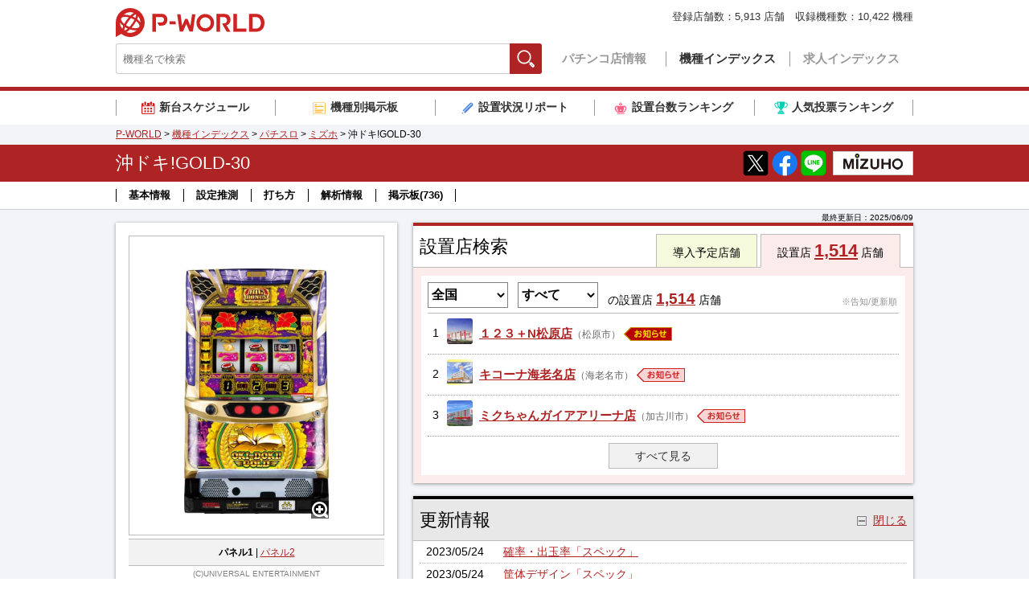

--- FILE ---
content_type: text/html
request_url: https://www.p-world.co.jp/machine/database/9750
body_size: 119303
content:
<!DOCTYPE html>
<html lang="ja">
<head>
  <meta charset="UTF-8">
  <title>沖ドキ!GOLD‐30 パチスロ スロット 機械割 天井 初打ち 打ち方 スペック 掲示板 設置店 | P-WORLD</title>
  <meta name="keywords" content="沖ドキ!GOLD‐30,S沖ドキ!GOLD‐30,S/オキドキ!ゴールド/LS,S/沖ドキ!GOLD/LS,沖ドキ!ゴールド‐30,沖ドキ!ゴールド30,S沖ドキ!GOLD LS,S沖ドキ!GOLD30,沖ドキ!GOLD30,パチスロ,スロット,評価">
  <meta name="description" content="【設置店1,514店舗】沖ドキ!GOLD‐30のパチスロ機種情報ページです。機種の概要や導入日、設置店舗、スペック、打ち方、ゾーン、設定ごとの機械割など情報が満載！掲示板では実践結果の報告や機種の評価も投稿されています。">
  <meta name="google" content="nositelinkssearchbox">
  <meta property="og:locale" content="ja_JP">
  <meta property="og:type" content="website">
  <meta property="og:url" content="https://www.p-world.co.jp/machine/database/9750">
  <meta property="og:title" content="沖ドキ!GOLD‐30 | P-WORLD">
  <meta property="og:description" content="設置店1,514店舗！天井 設定差 機械割など解析情報も公開中！掲示板では実践結果の報告や機種の評価も投稿されています！">
  <meta property="og:image" content="https://idn.p-world.co.jp/machines/9750/image/thumb_1.jpg">

  <meta name="thumbnail" content="https://idn.p-world.co.jp/machines/9750/image/thumb_1.jpg">

  <meta name="twitter:card" content="summary_large_image">
  <link rel="icon" href="/favicon.ico">
  <link rel="canonical" href="https://www.p-world.co.jp/machine/database/9750">
  <link rel="alternate" media="only screen and (max-width: 640px)" href="https://www.p-world.co.jp/sp/kisyu.cgi?code=9750">

  <link rel="stylesheet" href="https://idn.p-world.co.jp/css/common-new.css">  
  <link rel="stylesheet" href="https://idn.p-world.co.jp/css/swiper.min.css">
<link rel="stylesheet" href="https://idn.p-world.co.jp/css/kisyu/detail.css">

  <script src="https://idn.p-world.co.jp/js/jquery-1.11.0.min.js" type="text/javascript"></script>
  <script src="https://idn.p-world.co.jp/js/google-analytics.js" type="text/javascript"></script>
  <script async="async" src="https://www.googletagservices.com/tag/js/gpt.js" type="text/javascript"></script>
<script src="https://idn.p-world.co.jp/js/machine/database/highstock.js" type="text/javascript"></script>
<script src="https://idn.p-world.co.jp/js/jquery.lazyload.min.js" type="text/javascript"></script>
<script src="https://idn.p-world.co.jp/js/kisyu_detail.js" type="text/javascript"></script>
<script src="https://idn.p-world.co.jp/js/js.cookie.js" type="text/javascript"></script>
<script src="https://idn.p-world.co.jp/js/swiper.js" type="text/javascript"></script>

</head>
<body>
<!-- header -->
<div id="header">
  <div class="header-inner">
    <p class="header-logo"><a href="/">P-WORLD</a></p>
    <div class="header-function">
      <form action="/_machine/t_machine.cgi" method="post" style="margin:0;padding:0">
        <input type="hidden" name="is_utf8" value="1">
        <div id="gHallSearch">
          <input class="gHallSearch-keyword" type="text" name="key" placeholder="機種名で検索">
          <button class="gHallSearch-button js-gHallSearch-button" type="submit">検索</button>
        </div>
      </form>
      <ul id="gNavi">
        <li class="gNavi-item"><a href="/">パチンコ店情報</a></li>
        <li class="gNavi-item is-current"><a href="/database/machine.html">機種インデックス</a></li>
        <li class="gNavi-item"><a href="/job/jobindex.cgi">求人インデックス</a></li>
      </ul>
    </div>
    <p class="header-hallCount">登録店舗数：<strong>5,913</strong> 店舗　収録機種数：<strong>10,422</strong> 機種</p>
  </div>
</div>
<!-- /header -->
<!-- 各種リンク -->
<div class="serviceLinksBox">
  <ul class="serviceLinks">
    <li class="serviceLinks-item serviceLinks-item--schedule "><a href="/database/machine/introduce_calendar.cgi"><span>新台スケジュール</span></a></li>
    <li class="serviceLinks-item serviceLinks-item--bbs "><a href="/kisyubbs/makersel.cgi"><span>機種別掲示板</span></a></li>
    <li class="serviceLinks-item serviceLinks-item--report "><a href="/info/research.htm"><span>設置状況リポート</span></a></li>
    <li class="serviceLinks-item serviceLinks-item--ranking "><a href="/info/rankp.htm"><span>設置台数ランキング</span></a></li>
    <li class="serviceLinks-item serviceLinks-item--voteRanking "><a href="/_machine/ninki_rank.cgi"><span>人気投票ランキング</span></a></li>
  </ul>
</div>
<!-- /各種リンク -->
<SCRIPT type="text/javascript" src="/banner/kisyu.js"></SCRIPT>
<div class="breadcrumb">
  <div class="breadcrumb-inner">
	<a href="/">P-WORLD</a> &gt; 
	<a href="/database/machine.html">機種インデックス</a> &gt; 
	<a href="/_machine/t_machine.cgi?key=%a5%d1%a5%c1%a5%b9%a5%ed%bf%b7%c2%e6%bd%e7&aflag=1&mode=1">パチスロ</a> &gt; 
	<a href="/_machine/t_machine.cgi?key=,%a5%df%a5%ba%a5%db,&aflag=1">ミズホ</a> &gt; 
	沖ドキ!GOLD‐30
  </div>
</div>
<script type="application/ld+json">
{ "@context": "https://schema.org", "@type": "BreadcrumbList", "itemListElement": [{"@type": "ListItem","position": 1,"item": "https://www.p-world.co.jp/","name": "P-WORLD"},{"@type": "ListItem","position": 2,"item": "https://www.p-world.co.jp/database/machine.html","name": "機種インデックス"},{"@type": "ListItem","position": 3,"item": "https://www.p-world.co.jp/_machine/t_machine.cgi?key=%a5%d1%a5%c1%a5%b9%a5%ed%bf%b7%c2%e6%bd%e7&aflag=1&mode=1","name": "パチスロ"},{"@type": "ListItem","position": 4,"item": "https://www.p-world.co.jp/_machine/t_machine.cgi?key=,%a5%df%a5%ba%a5%db,&aflag=1","name": "ミズホ"},{"@type": "ListItem","position": 5,"name": "沖ドキ!GOLD‐30"}]}</script>

<div class="pageTitle js-pageTitle">
  <div class="pageTitle-fixBar">
    <div class="contensTitle">
      <div class="contensTitle-inner">
	    <h1>沖ドキ!GOLD‐30</h1>
        <ul class="contensTitle-share">
          <li class="contensTitle-share-item"><a href="https://twitter.com/intent/tweet?url=https://www.p-world.co.jp/machine/database/9750" target="_blank"><img class="rollover" src="https://idn.p-world.co.jp/img/icon/icomSnsX.png" alt="Xでシェア" style="opacity: 1;"></a></li>
          <li class="contensTitle-share-item"><a href="https://www.facebook.com/share.php?u=https://www.p-world.co.jp/machine/database/9750" target="_blank"><img class="rollover" src="https://idn.p-world.co.jp/img/icon/icomSnsFacebook.png" alt="Facebookでシェア" style="opacity: 1;"></a></li>
          <li class="contensTitle-share-item"><a href="https://social-plugins.line.me/lineit/share?url=https://www.p-world.co.jp/machine/database/9750" target="_blank"><img class="rollover" src="https://idn.p-world.co.jp/img/icon/icomSnsLine.png" alt="LINEでシェア"></a></li>
        </ul>
	<a class="contensTitle-logo" href="http://www.universal-777.com/" target="_blank"><img src="https://idn.p-world.co.jp/makers/38/images/logos/pc.jpg" alt="ミズホ" class="rollover" width="100" height="30"></a>
      </div>
    </div>
<!-- ページ内リンク -->
<div class="pageNav">
<div class="pageNav-inner">
<ul>
    <li class="pageNav-item"><a class="js-smoothScroll" href="#spec">基本情報</a></li>
    <li class="pageNav-item"><a class="js-smoothScroll" href="#surmise">設定推測</a></li>
    <li class="pageNav-item"><a class="js-smoothScroll" href="#how_to">打ち方</a></li>
    <li class="pageNav-item"><a class="js-smoothScroll" href="#analysis">解析情報</a></li>
    <li class="pageNav-item"><a class="js-smoothScroll" href="#bbs">掲示板<span id="js-bbs-total-count"></span></a></li>
</ul>
</div>
</div>
  </div>
 </div>

<div id="container">
  <p class="container-update">最終更新日：<time datetime="2025-06-09T22:29:37+09:00">2025/06/09</time></p>
	<div class="container-inner">
		<div class="mainArea">
		<!-- 設置店検索 -->
		<div class="searchForm js-searchForm" data-type="allarea" data-default-type="allarea">
			<div class="h2Wrap">
				<h2>設置店検索</h2>
		        <ul class="searchForm-tab">
		          <li class="searchForm-scheduleCount js-searchForm-tab-trigger" data-type="schedule">導入予定店舗</li>
		          <li class="searchForm-allAreaCount js-searchForm-tab-trigger" data-type="allarea">設置店 <a class="searchForm-allAreaCount-num" id="js-setti-hall-all-count" href="/_machine/hoollst.cgi?kisyu=%b2%ad%a5%c9%a5%ad%a1%aa%a3%c7%a3%cf%a3%cc%a3%c4%a1%be%a3%b3%a3%b0&kisyukind=&mno=p9750&ken=all">1,514</a> 店舗</li>
		        </ul>
			</div>
			<div class="outer">
				<form class="settiHall js-loading" action="/_machine/hoollst.cgi" method="POST">
					<div class="settiHall-header">
						<input type="hidden" name="kisyu" value="%b2%ad%a5%c9%a5%ad%a1%aa%a3%c7%a3%cf%a3%cc%a3%c4%a1%be%a3%b3%a3%b0" >
						<input type="hidden" name="kisyukind" value="slot" >
						<input type="hidden" name="pcnt" value="1" >
						<input type="hidden" name="mno" value="p9750">
						<select name="ken" size="1" id="pref_dir" class="settiHall-header-pref" data-selected-prefdir="all">
							<option value="hokkaido">北海道</option>
							<option value="aomori">青森</option>
							<option value="iwate">岩手</option>
							<option value="miyagi">宮城</option>
							<option value="yamagata">山形</option>
							<option value="akita">秋田</option>
							<option value="fukushima">福島</option>
							<option value="ibaraki">茨城</option>
							<option value="tochigi">栃木</option>
							<option value="gunma">群馬</option>
							<option value="saitama">埼玉</option>
							<option value="chiba">千葉</option>
							<option value="tokyo">東京</option>
							<option value="kanagawa">神奈川</option>
							<option value="yamanashi">山梨</option>
							<option value="nagano">長野</option>
							<option value="niigata">新潟</option>
							<option value="toyama">富山</option>
							<option value="ishikawa">石川</option>
							<option value="fukui">福井</option>
							<option value="gifu">岐阜</option>
							<option value="shizuoka">静岡</option>
							<option value="aichi">愛知</option>
							<option value="mie">三重</option>
							<option value="shiga">滋賀</option>
							<option value="kyoto">京都</option>
							<option value="osaka">大阪</option>
							<option value="hyogo">兵庫</option>
							<option value="nara">奈良</option>
							<option value="wakayama">和歌山</option>
							<option value="tottori">鳥取</option>
							<option value="shimane">島根</option>
							<option value="okayama">岡山</option>
							<option value="hiroshima">広島</option>
							<option value="yamaguchi">山口</option>
							<option value="tokushima">徳島</option>
							<option value="kagawa">香川</option>
							<option value="ehime">愛媛</option>
							<option value="kochi">高知</option>
							<option value="fukuoka">福岡</option>
							<option value="saga">佐賀</option>
							<option value="nagasaki">長崎</option>
							<option value="kumamoto">熊本</option>
							<option value="oita">大分</option>
							<option value="miyazaki">宮崎</option>
							<option value="kagoshima">鹿児島</option>
							<option value="okinawa">沖縄</option>
							<option selected value="all">全国</option>
						</select>
						<select name="chiiki" size="1" id="city_list" class="settiHall-header-city">
							<option value="">すべて</option>
						</select>
						<span data-headerlabel="allarea">の設置店</span><span class="js-header-schedule" data-headerlabel="schedule">の導入予定</span> <a class="settiHall-header-num js-settiHall-header-num" href="javascript:$('.settiHall').submit();">1,514</a><span class="js-hall-type-name-tail"> 店舗</span>
						<span class="settiHall-header-memo js-sort-tag">※告知/更新順</span>
					</div>
					<!-- 設置店リスト -->
					<div class="settiHall-list js-settiHall-list">
						<a class="settiHall-item has-premiumAds" href="/osaka/123-matsubara.htm">
							<table class="settiHall-item-grid js-settiHallAdsTrigger">
								<tr>
									<td class="settiHall-item-no">1</td>
									<td class="settiHall-item-thumb"><img src="https://idn.p-world.co.jp/hall/8179/images/exteriors/list.jpg" alt="１２３＋N松原店"></td>
									<td class="settiHall-item-body">
										<span class="settiHall-item-hallName">１２３＋N松原店</span><span class="settiHall-item-area">（松原市）</span>
										<span class="settiHall-item-adsMark">お知らせ</span>
									</td>
								</tr>
							</table>
													<div class="settiHall-item-ads" >
							<p class="settiHall-item-ads-title">1月19日(月)【+Nの新台入替】全館12時開幕!</p>
							<p class="settiHall-item-ads-text">【北斗転生2】増台　P喰種・沖縄6＿Sヴァルヴレイヴ２増台<br>入場整理券は『11:30』配付予定　是非、ご来店下さいませ。</p>
						</div>

						</a>
						<a class="settiHall-item has-advanceAds" href="/kanagawa/kicona-ebina.htm">
							<table class="settiHall-item-grid js-settiHallAdsTrigger">
								<tr>
									<td class="settiHall-item-no">2</td>
									<td class="settiHall-item-thumb"><img src="https://idn.p-world.co.jp/hall/19344/images/exteriors/list.jpg" alt="キコーナ海老名店"></td>
									<td class="settiHall-item-body">
										<span class="settiHall-item-hallName">キコーナ海老名店</span><span class="settiHall-item-area">（海老名市）</span>
										<span class="settiHall-item-adsMark">お知らせ</span>
									</td>
								</tr>
							</table>
													<div class="settiHall-item-ads" >
							<p class="settiHall-item-ads-title">★☆1月19日(月)　キコーナ海老名店☆★</p>
							<p class="settiHall-item-ads-text">☆★～地域最大級～総台数1200台設置★☆&nbsp;<br>★☆9時開店　入場抽選8時30分開始予定☆★</p>
						</div>

						</a>
						<a class="settiHall-item has-advanceAds" href="/hyogo/gaia-arena.htm">
							<table class="settiHall-item-grid js-settiHallAdsTrigger">
								<tr>
									<td class="settiHall-item-no">3</td>
									<td class="settiHall-item-thumb"><img src="https://idn.p-world.co.jp/hall/8228/images/exteriors/list.jpg" alt="ミクちゃんガイアアリーナ店"></td>
									<td class="settiHall-item-body">
										<span class="settiHall-item-hallName">ミクちゃんガイアアリーナ店</span><span class="settiHall-item-area">（加古川市）</span>
										<span class="settiHall-item-adsMark">お知らせ</span>
									</td>
								</tr>
							</table>
													<div class="settiHall-item-ads" >
							<p class="settiHall-item-ads-title">1/19(月)朝10時　先行導入台稼働開始！</p>
							<p class="settiHall-item-ads-text">e&nbsp;ULTRAMAN&nbsp;4500超ライトが地域最速稼働開始！<br>ジャンバリ潜入来店取材炎開催！入場抽選は9時30分開始！</p>
						</div>

						</a>
					</div>
					<p class="settiHall-footer"><a  class="settiHall-readMore js-settiHall-readMore" href="javascript:$('.settiHall').submit();">すべて見る</a></p>
					<!-- // 設置店リスト -->
					<p class="settiHall-loading">読み込み中</p>
				</form>
				<script type="text/javascript">
					KisyuDetail.set_kisyu_code(9750);
					KisyuDetail.ads_hover();
				</script>
			</div>
		</div>
		<!-- // 設置店検索 -->
<!-- 更新情報 -->
<div id="update" class="update toggleBox js-toggleBox is-visible">
    <div class="h2Wrap js-toggleBox-trigger">
        <h2>更新情報</h2>
        <p class="toggleBox-triggerLabel js-toggleBox-triggerLabel">閉じる</p>
    </div>
    <div class="outer js-toggleBox-body">
        <ul class="machineUpdate is-scroll js-machineUpdate">
            <li class="machineUpdateItem">
<a class="js-updateLink" href="#item_215627">
<span>2023/05/24</span>
<h3>確率・出玉率「スペック」</h3>
</a>
</li>
<li class="machineUpdateItem">
<a class="js-updateLink" href="#item_215629">
<span>2023/05/24</span>
<h3>筐体デザイン「スペック」</h3>
</a>
</li>
<li class="machineUpdateItem">
<a class="js-updateLink" href="#item_215633">
<span>2023/05/24</span>
<h3>ゲームフロー「スペック」</h3>
</a>
</li>
<li class="machineUpdateItem">
<a class="js-updateLink" href="#item_215636">
<span>2023/05/24</span>
<h3>天井条件「天井・立ち回り」</h3>
</a>
</li>
<li class="machineUpdateItem">
<a class="js-updateLink" href="#item_215642">
<span>2023/05/24</span>
<h3>朝イチ・リセット「天井・立ち回り」</h3>
</a>
</li>
<li class="machineUpdateItem">
<a class="js-updateLink" href="#item_215648">
<span>2023/05/24</span>
<h3>ボーナス確率「設定判別(設定推測)│確率・数値」</h3>
</a>
</li>
<li class="machineUpdateItem">
<a class="js-updateLink" href="#item_215650">
<span>2023/05/24</span>
<h3>チェリー確率「設定判別(設定推測)│確率・数値」</h3>
</a>
</li>
<li class="machineUpdateItem">
<a class="js-updateLink" href="#item_215652">
<span>2023/05/24</span>
<h3>確定役確率「設定判別(設定推測)│確率・数値」</h3>
</a>
</li>
<li class="machineUpdateItem">
<a class="js-updateLink" href="#item_215654">
<span>2023/05/24</span>
<h3>モード別のボーナス当選率「設定判別(設定推測)│確率・数値」</h3>
</a>
</li>
<li class="machineUpdateItem">
<a class="js-updateLink" href="#item_215657">
<span>2023/05/24</span>
<h3>リール配列「打ち方」</h3>
</a>
</li>
<li class="machineUpdateItem">
<a class="js-updateLink" href="#item_215659">
<span>2023/05/24</span>
<h3>通常時の打ち方「打ち方」</h3>
</a>
</li>
<li class="machineUpdateItem">
<a class="js-updateLink" href="#item_215664">
<span>2023/05/24</span>
<h3>レア役の停止形「打ち方」</h3>
</a>
</li>
<li class="machineUpdateItem">
<a class="js-updateLink" href="#item_215667">
<span>2023/05/24</span>
<h3>ボーナス中の打ち方「打ち方」</h3>
</a>
</li>
<li class="machineUpdateItem">
<a class="js-updateLink" href="#item_215669">
<span>2023/05/24</span>
<h3>小役確率「小役確率」</h3>
</a>
</li>
<li class="machineUpdateItem">
<a class="js-updateLink" href="#item_215671">
<span>2023/05/24</span>
<h3>チェリーについて「小役確率」</h3>
</a>
</li>
<li class="machineUpdateItem">
<a class="js-updateLink" href="#item_215673">
<span>2023/05/24</span>
<h3>確定役について「小役確率」</h3>
</a>
</li>
<li class="machineUpdateItem">
<a class="js-updateLink" href="#item_215675">
<span>2023/05/24</span>
<h3>モード概要「モード解析&示唆演出│光り方」</h3>
</a>
</li>
<li class="machineUpdateItem">
<a class="js-updateLink" href="#item_215677">
<span>2023/05/24</span>
<h3>モード移行抽選「モード解析&示唆演出│光り方」</h3>
</a>
</li>
<li class="machineUpdateItem">
<a class="js-updateLink" href="#item_215679">
<span>2023/05/24</span>
<h3>規定ゲーム数の短縮抽選「モード解析&示唆演出│光り方」</h3>
</a>
</li>
<li class="machineUpdateItem">
<a class="js-updateLink" href="#item_215681">
<span>2023/05/24</span>
<h3>ハイビスカス点灯パターンによる示唆「モード解析&示唆演出│光り方」</h3>
</a>
</li>

        </ul>
    </div>
</div>
<div class="machineInfoBlock">
<!-- 機種情報 -->
<div id="spec" class="spec toggleBox js-toggleBox is-visible">
	<div class="h2Wrap js-toggleBox-trigger">
		<h2>機種情報</h2>
		<p class="toggleBox-triggerLabel js-toggleBox-triggerLabel">閉じる</p>
	</div>
	<div class="outer js-toggleBox-body">
		<div><h4 id="title_2" class="articleBoxTitle">スペック<p class="tag"><span>確率</span> <span>出玉率</span> <span>ゲームフロー</span> </p></h4></div><div id="item_215627" class="articleBox articleBox--firstItem toggleBox js-toggleBox is-visible">
<h4 class="articleBox-title js-toggleBox-trigger">確率・出玉率</h4>
<div class="articleBox-body js-toggleBox-body" style="display: block;">
<div class="articleBox-content">
<div><table class="table_set">
	<tbody>
		<tr>
			<th><b>設定 </b></th>
			<th><b>初当り</b></th>
			<th><b>BIG<br>
			出現率</b></th>
			<th><b>REG<br>
			出現率</b></th>
			<th><b>出玉率<br>
			(機械割)</b></th>
		</tr>
		<tr>
			<td bgcolor="#F2F2F2"><b>1</b></td>
			<td>1/299.6</td>
			<td>1/175.3</td>
			<td>1/368.7</td>
			<td>97.2%</td>
		</tr>
		<tr>
			<td bgcolor="#F2F2F2"><b>2</b></td>
			<td>1/287.3</td>
			<td>1/168.3</td>
			<td>1/346.2</td>
			<td>98.7%</td>
		</tr>
		<tr>
			<td bgcolor="#F2F2F2"><b>3</b></td>
			<td>1/266.7</td>
			<td>1/157.7</td>
			<td>1/324.0</td>
			<td>101.3%</td>
		</tr>
		<tr>
			<td bgcolor="#F2F2F2"><b>5</b></td>
			<td>1/247.6</td>
			<td>1/143.0</td>
			<td>1/297.9</td>
			<td>104.7%</td>
		</tr>
		<tr>
			<td bgcolor="#F2F2F2"><b>6</b></td>
			<td>1/237.0</td>
			<td>1/134.0</td>
			<td>1/276.5</td>
			<td>108.1%</td>
		</tr>
		<tr>
			<td bgcolor="#E6E6E6"><b>L</b></td>
			<td bgcolor="#E6E6E6">ー</td>
			<td bgcolor="#E6E6E6">ー</td>
			<td bgcolor="#E6E6E6">ー</td>
			<td bgcolor="#E6E6E6">ー</td>
		</tr>
	</tbody>
</table>

<p>※1000円(50枚)あたりのゲーム数：32G</p>
</div>
</div>
<p class="toggleBox-closeButton"><a class="js-toggleBox-close" rel="item_215627" href="">閉じる</a></p>
</div>
</div><div id="item_215629" class="articleBox articleBox toggleBox js-toggleBox is-visible">
<h4 class="articleBox-title js-toggleBox-trigger">筐体デザイン</h4>
<div class="articleBox-body js-toggleBox-body" style="display: block;">
<div class="articleBox-content">
<table cellspacing="4" class="imageWithCaption"><tbody><tr><td style="vertical-align: bottom; text-align: center;"></td></tr><tr><td style="vertical-align: top; text-align: center;"><img alt="沖ドキゴールドの筐体デザイン25φ30φ" width="567" height="830" data-original="https://machine-image.p-world.co.jp/psvn/646acaf4-e3d4-48b8-9796-3559ac1f02cb.webp?1726623078527"></td></tr><tr><td style="vertical-align: top; text-align: center;"></td></tr></tbody></table>
</div>
<p class="toggleBox-closeButton"><a class="js-toggleBox-close" rel="item_215629" href="">閉じる</a></p>
</div>
</div><div id="item_215633" class="articleBox articleBox toggleBox js-toggleBox is-visible">
<h4 class="articleBox-title js-toggleBox-trigger">ゲームフロー</h4>
<div class="articleBox-body js-toggleBox-body" style="display: block;">
<div class="articleBox-content">
<table cellspacing="4" class="imageWithCaption"><tbody><tr><td style="vertical-align: bottom; text-align: center;"></td></tr><tr><td style="vertical-align: top; text-align: center;"><img alt="沖ドキゴールドのゲームフロー" width="567" height="652" data-original="https://machine-image.p-world.co.jp/psvn/646acb33-8000-4417-b4ac-3704ac1f02cb.gif?1726623078625"></td></tr><tr><td style="vertical-align: top; text-align: center;"></td></tr></tbody></table><div>通常時はハイビスカスランプ点灯でボーナス当選。天国モード移行時はボーナス後32G以内に必ずボーナスが連チャンする。<br>
<br>
今作の出玉性能はシリーズ最高峰となっているため、ボーナス後32G以内の期待感がより増しているぞ。</div>
</div>
<p class="toggleBox-closeButton"><a class="js-toggleBox-close" rel="item_215633" href="">閉じる</a></p>
</div>
</div>
	</div>
</div>
	<!-- 設定推測 -->
	<div id="surmise" class="how_to toggleBox js-toggleBox is-visible">
		<div class="h3Wrap js-toggleBox-trigger">
			<h3>設定推測</h3>
		</div>
		<div class="outer js-toggleBox-body">
			<!-- 設定推測 -->
			<div><h4 id="title_3" class="articleBoxTitle">天井・立ち回り<p class="tag"><span>天井</span> <span>リセット</span> <span>有利区間</span> </p></h4></div><div id="item_215636" class="articleBox articleBox--firstItem toggleBox js-toggleBox is-visible">
<h4 class="articleBox-title js-toggleBox-trigger">天井条件</h4>
<div class="articleBox-body js-toggleBox-body" style="display: block;">
<div class="articleBox-content">
<div><table class="table_set">
	<tbody>
		<tr>
			<th><strong>天井条件</strong></th>
			<th><strong>恩恵</strong></th>
		</tr>
		<tr>
			<td><br>
			<span style="font-size:16px;">通常時<br>
			<span style="color:#FF0000;"><strong>最大999G</strong></span>消化</span><br>
			&nbsp;</td>
			<td><span style="font-size:16px;">ボーナス当選</span></td>
		</tr>
	</tbody>
</table>
</div>
</div>
<p class="toggleBox-closeButton"><a class="js-toggleBox-close" rel="item_215636" href="">閉じる</a></p>
</div>
</div><div id="item_215642" class="articleBox articleBox toggleBox js-toggleBox is-visible">
<h4 class="articleBox-title js-toggleBox-trigger">朝イチ・リセット</h4>
<div class="articleBox-body js-toggleBox-body" style="display: block;">
<div class="articleBox-content">
<div><h4>有利区間移行時は規定ゲーム数の短縮抽選アリ</h4>

<p>非有利区間から有利区間へ移行した時に、<strong>通常AorBが選択された場合でも規定ゲーム数が399Gに短縮される場合がある</strong>。短縮確率は以下のとおり。</p>

<table class="table_set">
	<tbody>
		<tr>
			<th colspan="2"><b>有利区間移行時の<br>
			規定ゲーム数短縮抽選確率 </b></th>
		</tr>
		<tr>
			<td bgcolor="#d8d8d8"><b>設定変更時 </b></td>
			<td bgcolor="#d8d8d8"><b>設定変更時以外</b></td>
		</tr>
		<tr>
			<td><br>
			<span style="font-size:16px;">25.0%</span><br>
			&nbsp;</td>
			<td><span style="font-size:16px;">※調査中</span></td>
		</tr>
	</tbody>
</table>
</div>
</div>
<p class="toggleBox-closeButton"><a class="js-toggleBox-close" rel="item_215642" href="">閉じる</a></p>
</div>
</div><div><h4 id="title_4" class="articleBoxTitle">設定判別(設定推測)│確率・数値</h4></div><div id="item_215648" class="articleBox articleBox--firstItem toggleBox js-toggleBox is-visible">
<h4 class="articleBox-title js-toggleBox-trigger">ボーナス確率</h4>
<div class="articleBox-body js-toggleBox-body" style="display: block;">
<div class="articleBox-content">
<div><table class="table_set">
	<tbody>
		<tr>
			<th><b>設定 </b></th>
			<th><b>初当り</b></th>
			<th><b>BIG<br>
			出現率</b></th>
			<th><b>REG<br>
			出現率</b></th>
		</tr>
		<tr>
			<td bgcolor="#F2F2F2"><b>1</b></td>
			<td>1/299.6</td>
			<td>1/175.3</td>
			<td>1/368.7</td>
		</tr>
		<tr>
			<td bgcolor="#F2F2F2"><b>2</b></td>
			<td>1/287.3</td>
			<td>1/168.3</td>
			<td>1/346.2</td>
		</tr>
		<tr>
			<td bgcolor="#F2F2F2"><b>3</b></td>
			<td>1/266.7</td>
			<td>1/157.7</td>
			<td>1/324.0</td>
		</tr>
		<tr>
			<td bgcolor="#F2F2F2"><b>5</b></td>
			<td>1/247.6</td>
			<td>1/143.0</td>
			<td>1/297.9</td>
		</tr>
		<tr>
			<td bgcolor="#F2F2F2"><b>6</b></td>
			<td>1/237.0</td>
			<td>1/134.0</td>
			<td>1/276.5</td>
		</tr>
	</tbody>
</table>
</div>
</div>
<p class="toggleBox-closeButton"><a class="js-toggleBox-close" rel="item_215648" href="">閉じる</a></p>
</div>
</div><div id="item_215650" class="articleBox articleBox toggleBox js-toggleBox is-visible">
<h4 class="articleBox-title js-toggleBox-trigger">チェリー確率</h4>
<div class="articleBox-body js-toggleBox-body" style="display: block;">
<div class="articleBox-content">
<div>チェリーはA・Bのフラグがあり、チェリーB確率に設定差が存在する。なお、チェリーAorBは停止形から判別が可能。
<table class="table_set">
	<tbody>
		<tr>
			<th colspan="4"><b>チェリーA・B確率</b></th>
		</tr>
		<tr>
			<td bgcolor="#d8d8d8"><b>設定</b></td>
			<td bgcolor="#d8d8d8"><b>チェリーA</b></td>
			<td bgcolor="#d8d8d8"><b>チェリーB</b></td>
			<td bgcolor="#d8d8d8"><b>チェリー<br>
			合算</b></td>
		</tr>
		<tr>
			<td bgcolor="#F2F2F2"><b>1</b></td>
			<td rowspan="5">1/52.5</td>
			<td>1/168.0</td>
			<td>1/40.0</td>
		</tr>
		<tr>
			<td bgcolor="#F2F2F2"><b>2</b></td>
			<td>1/152.4</td>
			<td>1/39.1</td>
		</tr>
		<tr>
			<td bgcolor="#F2F2F2"><b>3</b></td>
			<td>1/145.6</td>
			<td>1/38.6</td>
		</tr>
		<tr>
			<td bgcolor="#F2F2F2"><b>5</b></td>
			<td>1/136.5</td>
			<td>1/37.9</td>
		</tr>
		<tr>
			<td bgcolor="#F2F2F2"><b>6</b></td>
			<td>1/128.0</td>
			<td>1/37.2</td>
		</tr>
	</tbody>
</table>

<table class="table_set">
	<tbody>
		<tr>
			<th colspan="3"><b>チェリーA・Bの停止パターン</b></th>
		</tr>
		<tr>
			<td bgcolor="#d8d8d8"><b>種類</b></td>
			<td bgcolor="#d8d8d8"><b>左リール第1停止時</b></td>
			<td bgcolor="#d8d8d8"><b>中リール第1停止時</b></td>
		</tr>
		<tr>
			<td bgcolor="#F2F2F2"><b>チェリーA</b></td>
			<td>・チェリーが右上がりにテンパイ<br>
			・チェリー非テンパイ</td>
			<td>右リール上段にブランク停止</td>
		</tr>
		<tr>
			<td bgcolor="#F2F2F2"><b>チェリーB</b></td>
			<td>チェリーが下段にテンパイ</td>
			<td>右リール上段にチェリーorBAR停止</td>
		</tr>
	</tbody>
</table>
<style type="text/css">.kakomisen-ao {  padding: 0.5em 1em;  margin-bottom: 8pt;  border: 1px dashed #4865b2;}
</style>
<p class="kakomisen-ao"><b><span style="background-color:#FFFF00;">★補足</span></b><br>
・中押しはボーナス中のみ可能(通常時の変則押しはNG)<br>
・ユニメモはチェリー合算でカウントされるため、A・Bの区別は自力で行う必要がある</p>
</div>
</div>
<p class="toggleBox-closeButton"><a class="js-toggleBox-close" rel="item_215650" href="">閉じる</a></p>
</div>
</div><div id="item_215652" class="articleBox articleBox toggleBox js-toggleBox is-visible">
<h4 class="articleBox-title js-toggleBox-trigger">確定役確率</h4>
<div class="articleBox-body js-toggleBox-body" style="display: block;">
<div class="articleBox-content">
<div>確定役はA・Bのフラグがあり、確定役B確率に設定差が存在する。なお、確定役AorBは停止形から判別が可能。
<table class="table_set">
	<tbody>
		<tr>
			<th colspan="4"><b>確定役A・B確率</b></th>
		</tr>
		<tr>
			<td bgcolor="#d8d8d8"><b>設定</b></td>
			<td bgcolor="#d8d8d8"><b>確定役A</b></td>
			<td bgcolor="#d8d8d8"><b>確定役B</b></td>
			<td bgcolor="#d8d8d8"><b>確定役<br>
			合算</b></td>
		</tr>
		<tr>
			<td bgcolor="#F2F2F2"><b>1</b></td>
			<td rowspan="5">1/8192.0</td>
			<td>1/16384.0</td>
			<td>1/5461.3</td>
		</tr>
		<tr>
			<td bgcolor="#F2F2F2"><b>2</b></td>
			<td>1/13107.2</td>
			<td>1/5041.2</td>
		</tr>
		<tr>
			<td bgcolor="#F2F2F2"><b>3</b></td>
			<td>1/10922.7</td>
			<td>1/4694.0</td>
		</tr>
		<tr>
			<td bgcolor="#F2F2F2"><b>5</b></td>
			<td>1/8192.0</td>
			<td>1/4096.0</td>
		</tr>
		<tr>
			<td bgcolor="#F2F2F2"><b>6</b></td>
			<td>1/6553.6</td>
			<td>1/3640.9</td>
		</tr>
	</tbody>
</table>

<table class="table_set">
	<tbody>
		<tr>
			<th colspan="3"><b>確定役A・Bの停止パターン</b></th>
		</tr>
		<tr>
			<td bgcolor="#d8d8d8"><b>種類</b></td>
			<td bgcolor="#d8d8d8"><b>左リール第1停止時</b></td>
		</tr>
		<tr>
			<td bgcolor="#F2F2F2"><b>確定役A</b></td>
			<td>スイカ小V以外</td>
		</tr>
		<tr>
			<td bgcolor="#F2F2F2"><b>確定役B</b></td>
			<td>スイカ小V</td>
		</tr>
	</tbody>
</table>
<style type="text/css">.kakomisen-ao {  padding: 0.5em 1em;  margin-bottom: 8pt;  border: 1px dashed #4865b2;}
</style>
<p class="kakomisen-ao"><b><span style="background-color:#FFFF00;">★補足</span></b><br>
・確定役Aの停止パターンは複数あり、中段ベルテンパイハズレやBAR揃い(下段揃い・中段揃い)などが止まる</p>
</div>
</div>
<p class="toggleBox-closeButton"><a class="js-toggleBox-close" rel="item_215652" href="">閉じる</a></p>
</div>
</div><div id="item_215654" class="articleBox articleBox toggleBox js-toggleBox is-visible">
<h4 class="articleBox-title js-toggleBox-trigger">モード別のボーナス当選率</h4>
<div class="articleBox-body js-toggleBox-body" style="display: block;">
<div class="articleBox-content">
<div><h4>モード別の実質的なボーナス当選率</h4>

<p>ボーナス抽選は毎ゲーム成立役を参照して行われる。通常A・通常B滞在時のボーナス当選率に大きめの設定差があり、高設定ほど優遇されている。</p>

<table class="table_set">
	<tbody>
		<tr>
			<th colspan="4"><strong>【通常A・通常B・引き戻し・チャンス滞在時】<br>
			実質的なボーナス当選率</strong></th>
		</tr>
		<tr>
			<td bgcolor="#d8d8d8"><b>設定</b></td>
			<td bgcolor="#d8d8d8"><b>通常A・通常B</b></td>
			<td bgcolor="#d8d8d8"><b>引き戻し</b></td>
			<td bgcolor="#d8d8d8"><b>チャンス</b></td>
		</tr>
		<tr>
			<td bgcolor="#F2F2F2"><b>1</b></td>
			<td>1/325.3</td>
			<td>1/160.5</td>
			<td>1/71.9</td>
		</tr>
		<tr>
			<td bgcolor="#F2F2F2"><b>2</b></td>
			<td>1/311.4</td>
			<td>1/160.1</td>
			<td>1/71.8</td>
		</tr>
		<tr>
			<td bgcolor="#F2F2F2"><b>3</b></td>
			<td>1/286.7</td>
			<td>1/159.4</td>
			<td>1/71.6</td>
		</tr>
		<tr>
			<td bgcolor="#F2F2F2"><b>5</b></td>
			<td>1/265.9</td>
			<td>1/159.0</td>
			<td>1/71.5</td>
		</tr>
		<tr>
			<td bgcolor="#F2F2F2"><b>6</b></td>
			<td>1/255.5</td>
			<td>1/158.3</td>
			<td>1/71.3</td>
		</tr>
	</tbody>
</table>

<p>※上記以外のモードはボーナス当選率に設定差ナシ</p>
</div><div><h4>レア役成立時のボーナス当選率</h4>

<p>チェリー・スイカ成立時のボーナス当選率に若干の設定差が存在。ただし、チェリー成立時は通常A・通常B滞在時のみ、スイカ成立時は通常A・通常B・引き戻し・チャンス滞在時のみ設定差が存在する。</p>

<table class="table_set">
	<tbody>
		<tr>
			<th colspan="4"><b>【チェリー成立時】<br>
			モード別のボーナス当選率</b></th>
		</tr>
		<tr>
			<td bgcolor="#d8d8d8"><b>設定</b></td>
			<td bgcolor="#d8d8d8"><b>通常A・通常B</b></td>
			<td bgcolor="#d8d8d8"><b>引き戻し</b></td>
			<td bgcolor="#d8d8d8"><b>チャンス</b></td>
		</tr>
		<tr>
			<td bgcolor="#F2F2F2"><b>1</b></td>
			<td>1.1%</td>
			<td rowspan="5">2.0%</td>
			<td rowspan="5">2.5%</td>
		</tr>
		<tr>
			<td bgcolor="#F2F2F2"><b>2</b></td>
			<td>1.1%</td>
		</tr>
		<tr>
			<td bgcolor="#F2F2F2"><b>3</b></td>
			<td>1.2%</td>
		</tr>
		<tr>
			<td bgcolor="#F2F2F2"><b>5</b></td>
			<td>1.2%</td>
		</tr>
		<tr>
			<td bgcolor="#F2F2F2"><b>6</b></td>
			<td>1.3%</td>
		</tr>
		<tr>
			<td bgcolor="#d8d8d8"><b>設定</b></td>
			<td bgcolor="#d8d8d8"><b>天国・ドキドキ・超ドキドキ・保証</b></td>
			<td bgcolor="#d8d8d8"><b>金ドキ</b></td>
		</tr>
		<tr>
			<td bgcolor="#F2F2F2"><b>1</b></td>
			<td rowspan="6">3.0%</td>
			<td rowspan="6">25.0%</td>
		</tr>
		<tr>
			<td bgcolor="#F2F2F2"><b>2</b></td>
		</tr>
		<tr>
			<td bgcolor="#F2F2F2"><b>3</b></td>
		</tr>
		<tr>
			<td bgcolor="#F2F2F2"><b>5</b></td>
		</tr>
		<tr>
			<td bgcolor="#F2F2F2"><b>6</b></td>
		</tr>
	</tbody>
</table>

<table class="table_set">
	<tbody>
		<tr>
			<th colspan="4"><b>【スイカ成立時】<br>
			モード別のボーナス当選率</b></th>
		</tr>
		<tr>
			<td bgcolor="#d8d8d8"><b>設定</b></td>
			<td bgcolor="#d8d8d8"><b>通常A・B</b></td>
			<td bgcolor="#d8d8d8"><b>引き戻し</b></td>
			<td bgcolor="#d8d8d8"><b>チャンス</b></td>
		</tr>
		<tr>
			<td bgcolor="#F2F2F2"><b>1</b></td>
			<td>2.8%</td>
			<td>7.5%</td>
			<td>9.2%</td>
		</tr>
		<tr>
			<td bgcolor="#F2F2F2"><b>2</b></td>
			<td>2.9%</td>
			<td>7.8%</td>
			<td>9.5%</td>
		</tr>
		<tr>
			<td bgcolor="#F2F2F2"><b>3</b></td>
			<td>3.4%</td>
			<td>8.1%</td>
			<td>9.9%</td>
		</tr>
		<tr>
			<td bgcolor="#F2F2F2"><b>5</b></td>
			<td>3.7%</td>
			<td>8.4%</td>
			<td>10.2%</td>
		</tr>
		<tr>
			<td bgcolor="#F2F2F2"><b>6</b></td>
			<td>4.0%</td>
			<td>8.8%</td>
			<td>10.7%</td>
		</tr>
		<tr>
			<td bgcolor="#d8d8d8"><b>設定</b></td>
			<td bgcolor="#d8d8d8"><b>天国・ドキドキ・超ドキドキ・保証</b></td>
			<td bgcolor="#d8d8d8"><b>金ドキ</b></td>
		</tr>
		<tr>
			<td bgcolor="#F2F2F2"><b>1</b></td>
			<td rowspan="5">15.0%</td>
			<td rowspan="5">40.0%</td>
		</tr>
		<tr>
			<td bgcolor="#F2F2F2"><b>2</b></td>
		</tr>
		<tr>
			<td bgcolor="#F2F2F2"><b>3</b></td>
		</tr>
		<tr>
			<td bgcolor="#F2F2F2"><b>5</b></td>
		</tr>
		<tr>
			<td bgcolor="#F2F2F2"><b>6</b></td>
		</tr>
	</tbody>
</table>
<style type="text/css">.kakomisen-ao {  padding: 0.5em 1em;  margin-bottom: 8pt;  border: 1px dashed #4865b2;}
</style>
<p class="kakomisen-ao"><b><span style="background-color:#FFFF00;">★確定役・中段チェリー成立時</span></b><br>
確定役・中段チェリーはモード不問でボーナス当選濃厚。</p>
</div>
</div>
<p class="toggleBox-closeButton"><a class="js-toggleBox-close" rel="item_215654" href="">閉じる</a></p>
</div>
</div>
		</div>
	</div>
<!-- 打ち方 -->
<div id="how_to" class="how_to toggleBox js-toggleBox is-visible">
	<div class="h3Wrap js-toggleBox-trigger">
		<h3>打ち方</h3>
	</div>
	<div class="outer js-toggleBox-body">
		<!-- 打ち方 -->
		<div><h4 id="title_5" class="articleBoxTitle">打ち方</h4></div><div id="item_215657" class="articleBox articleBox--firstItem toggleBox js-toggleBox is-visible">
<h4 class="articleBox-title js-toggleBox-trigger">リール配列</h4>
<div class="articleBox-body js-toggleBox-body" style="display: block;">
<div class="articleBox-content">
<table cellspacing="4" class="imageWithCaption"><tbody><tr><td style="vertical-align: bottom; text-align: center;"></td></tr><tr><td style="vertical-align: top; text-align: center;"><img alt="沖ドキゴールドのリール配列" width="567" height="700" data-original="https://machine-image.p-world.co.jp/psvn/646ace39-9350-4ed2-afa0-3a28ac1f02cb.gif?1726623078730"></td></tr><tr><td style="vertical-align: top; text-align: center;"></td></tr></tbody></table>
</div>
<p class="toggleBox-closeButton"><a class="js-toggleBox-close" rel="item_215657" href="">閉じる</a></p>
</div>
</div><div id="item_215659" class="articleBox articleBox toggleBox js-toggleBox is-visible">
<h4 class="articleBox-title js-toggleBox-trigger">通常時の打ち方</h4>
<div class="articleBox-body js-toggleBox-body" style="display: block;">
<div class="articleBox-content">
<div><h4>最初に狙う図柄</h4>
</div><table cellspacing="4" class="imageWithCaption"><tbody><tr><td style="vertical-align: bottom; text-align: center;"></td></tr><tr><td style="vertical-align: top; text-align: center;"><img alt="沖ドキゴールド　打ち方" width="442" height="357" data-original="https://machine-image.p-world.co.jp/psvn/646ace77-f1d4-45dd-af09-3bbfac1f02cb.gif?1726623078734"></td></tr><tr><td style="vertical-align: top; text-align: center;"><p class="captionAfter3">左リール枠上2コマ〜上段にBARを狙う</p></td></tr></tbody></table><div><h4>停止パターンと成立役</h4>
</div><table cellspacing="4" class="imageWithCaption"><tbody><tr><td style="vertical-align: bottom; text-align: center;"></td></tr><tr><td style="vertical-align: top; text-align: center;"><img alt="沖ドキゴールド　打ち方" width="567" height="741" data-original="https://machine-image.p-world.co.jp/psvn/646acea7-76bc-4aa4-bdab-376aac1f02cb.gif?1726623078734"></td></tr><tr><td style="vertical-align: top; text-align: center;"></td></tr></tbody></table>
</div>
<p class="toggleBox-closeButton"><a class="js-toggleBox-close" rel="item_215659" href="">閉じる</a></p>
</div>
</div><div id="item_215664" class="articleBox articleBox toggleBox js-toggleBox is-visible">
<h4 class="articleBox-title js-toggleBox-trigger">レア役の停止形</h4>
<div class="articleBox-body js-toggleBox-body" style="display: block;">
<div class="articleBox-content">
<table cellspacing="4" class="imageWithCaption"><tbody><tr><td style="vertical-align: bottom; text-align: center;"></td></tr><tr><td style="vertical-align: top; text-align: center;"><img alt="沖ドキゴールド　レア役の停止形" width="567" height="635" data-original="https://machine-image.p-world.co.jp/psvn/646acee8-b4f4-46a9-9994-3a9aac1f02cb.gif?1726623078821"></td></tr><tr><td style="vertical-align: top; text-align: center;"></td></tr></tbody></table><div>確定役は複数の停止パターンがあり、いずれも成立=ボーナス当選。確定役出現時はフラッシュ&amp;派手な効果音が発生する可能性があり、確定役・中段チェリーともに8枚の払い出しとなる(取りこぼしはナシ)。</div>
</div>
<p class="toggleBox-closeButton"><a class="js-toggleBox-close" rel="item_215664" href="">閉じる</a></p>
</div>
</div><div id="item_215667" class="articleBox articleBox toggleBox js-toggleBox is-visible">
<h4 class="articleBox-title js-toggleBox-trigger">ボーナス中の打ち方</h4>
<div class="articleBox-body js-toggleBox-body" style="display: block;">
<div class="articleBox-content">
<div>押し順ナビ発生時はナビに従えばOK。ナビ非発生時かつ予告音発生時はレア役なので、小役狙い手順で消化しよう。</div>
</div>
<p class="toggleBox-closeButton"><a class="js-toggleBox-close" rel="item_215667" href="">閉じる</a></p>
</div>
</div>
	</div>
</div>
<!-- 解析情報 -->
<div id="analysis" class="analysis toggleBox js-toggleBox is-visible">
	<div class="h3Wrap js-toggleBox-trigger">
		<h3>解析情報</h3>
	</div>
	<div class="outer js-toggleBox-body">
		<!-- 解析情報 -->
		<div><h4 id="title_1007" class="articleBoxTitle">小役確率</h4></div><div id="item_215669" class="articleBox articleBox--firstItem toggleBox js-toggleBox is-visible">
<h4 class="articleBox-title js-toggleBox-trigger">小役確率</h4>
<div class="articleBox-body js-toggleBox-body" style="display: block;">
<div class="articleBox-content">
<div><table class="table_set">
	<tbody>
		<tr>
			<th colspan="2"><strong>小役確率</strong></th>
		</tr>
		<tr>
			<td bgcolor="#d8d8d8"><b>設定</b></td>
			<td bgcolor="#d8d8d8"><b>チェリー</b></td>
		</tr>
		<tr>
			<td bgcolor="#F2F2F2"><b>1</b></td>
			<td>1/40.0</td>
		</tr>
		<tr>
			<td bgcolor="#F2F2F2"><b>2</b></td>
			<td>1/39.1</td>
		</tr>
		<tr>
			<td bgcolor="#F2F2F2"><b>3</b></td>
			<td>1/38.6</td>
		</tr>
		<tr>
			<td bgcolor="#F2F2F2"><b>5</b></td>
			<td>1/37.9</td>
		</tr>
		<tr>
			<td bgcolor="#F2F2F2"><b>6</b></td>
			<td>1/37.2</td>
		</tr>
	</tbody>
</table>

<p>※その他の小役確率は調査中</p>
</div>
</div>
<p class="toggleBox-closeButton"><a class="js-toggleBox-close" rel="item_215669" href="">閉じる</a></p>
</div>
</div><div id="item_215671" class="articleBox articleBox toggleBox js-toggleBox is-visible">
<h4 class="articleBox-title js-toggleBox-trigger">チェリーについて</h4>
<div class="articleBox-body js-toggleBox-body" style="display: block;">
<div class="articleBox-content">
<div>チェリーはA・Bのフラグがあり、チェリーB確率に設定差が存在する。なお、チェリーAorBは停止形から判別可能。
<table class="table_set">
	<tbody>
		<tr>
			<th colspan="4"><b>チェリーA・B確率</b></th>
		</tr>
		<tr>
			<td bgcolor="#d8d8d8"><b>設定</b></td>
			<td bgcolor="#d8d8d8"><b>チェリーA</b></td>
			<td bgcolor="#d8d8d8"><b>チェリーB</b></td>
			<td bgcolor="#d8d8d8"><b>チェリー<br>
			合算</b></td>
		</tr>
		<tr>
			<td bgcolor="#F2F2F2"><b>1</b></td>
			<td rowspan="5">1/52.5</td>
			<td>1/168.0</td>
			<td>1/40.0</td>
		</tr>
		<tr>
			<td bgcolor="#F2F2F2"><b>2</b></td>
			<td>1/152.4</td>
			<td>1/39.1</td>
		</tr>
		<tr>
			<td bgcolor="#F2F2F2"><b>3</b></td>
			<td>1/145.6</td>
			<td>1/38.6</td>
		</tr>
		<tr>
			<td bgcolor="#F2F2F2"><b>5</b></td>
			<td>1/136.5</td>
			<td>1/37.9</td>
		</tr>
		<tr>
			<td bgcolor="#F2F2F2"><b>6</b></td>
			<td>1/128.0</td>
			<td>1/37.2</td>
		</tr>
	</tbody>
</table>

<table class="table_set">
	<tbody>
		<tr>
			<th colspan="3"><b>チェリーA・Bの停止パターン</b></th>
		</tr>
		<tr>
			<td bgcolor="#d8d8d8"><b>種類</b></td>
			<td bgcolor="#d8d8d8"><b>左リール第1停止時</b></td>
			<td bgcolor="#d8d8d8"><b>中リール第1停止時</b></td>
		</tr>
		<tr>
			<td bgcolor="#F2F2F2"><b>チェリーA</b></td>
			<td>・チェリーが右上がりにテンパイ<br>
			・チェリー非テンパイ</td>
			<td>右リール上段にブランク停止</td>
		</tr>
		<tr>
			<td bgcolor="#F2F2F2"><b>チェリーB</b></td>
			<td>チェリーが下段にテンパイ</td>
			<td>右リール上段にチェリーorBAR停止</td>
		</tr>
	</tbody>
</table>
<style type="text/css">.kakomisen-ao {  padding: 0.5em 1em;  margin-bottom: 8pt;  border: 1px dashed #4865b2;}
</style>
<p class="kakomisen-ao"><b><span style="background-color:#FFFF00;">★補足</span></b><br>
・中押しはボーナス中のみ可能(通常時の変則押しはNG)<br>
・ユニメモはチェリー合算でカウントされるため、A・Bの区別は自力で行う必要がある</p>
</div>
</div>
<p class="toggleBox-closeButton"><a class="js-toggleBox-close" rel="item_215671" href="">閉じる</a></p>
</div>
</div><div id="item_215673" class="articleBox articleBox toggleBox js-toggleBox is-visible">
<h4 class="articleBox-title js-toggleBox-trigger">確定役について</h4>
<div class="articleBox-body js-toggleBox-body" style="display: block;">
<div class="articleBox-content">
<div>確定役はA・Bのフラグがあり、確定役B確率に設定差が存在する。なお、確定役AorBは停止形から判別が可能。
<table class="table_set">
	<tbody>
		<tr>
			<th colspan="4"><b>確定役A・B確率</b></th>
		</tr>
		<tr>
			<td bgcolor="#d8d8d8"><b>設定</b></td>
			<td bgcolor="#d8d8d8"><b>確定役A</b></td>
			<td bgcolor="#d8d8d8"><b>確定役B</b></td>
			<td bgcolor="#d8d8d8"><b>確定役<br>
			合算</b></td>
		</tr>
		<tr>
			<td bgcolor="#F2F2F2"><b>1</b></td>
			<td rowspan="5">1/8192.0</td>
			<td>1/16384.0</td>
			<td>1/5461.3</td>
		</tr>
		<tr>
			<td bgcolor="#F2F2F2"><b>2</b></td>
			<td>1/13107.2</td>
			<td>1/5041.2</td>
		</tr>
		<tr>
			<td bgcolor="#F2F2F2"><b>3</b></td>
			<td>1/10922.7</td>
			<td>1/4694.0</td>
		</tr>
		<tr>
			<td bgcolor="#F2F2F2"><b>5</b></td>
			<td>1/8192.0</td>
			<td>1/4096.0</td>
		</tr>
		<tr>
			<td bgcolor="#F2F2F2"><b>6</b></td>
			<td>1/6553.6</td>
			<td>1/3640.9</td>
		</tr>
	</tbody>
</table>

<table class="table_set">
	<tbody>
		<tr>
			<th colspan="3"><b>確定役A・Bの停止パターン</b></th>
		</tr>
		<tr>
			<td bgcolor="#d8d8d8"><b>種類</b></td>
			<td bgcolor="#d8d8d8"><b>左リール第1停止時</b></td>
		</tr>
		<tr>
			<td bgcolor="#F2F2F2"><b>確定役A</b></td>
			<td>スイカ小V以外</td>
		</tr>
		<tr>
			<td bgcolor="#F2F2F2"><b>確定役B</b></td>
			<td>スイカ小V</td>
		</tr>
	</tbody>
</table>
<style type="text/css">.kakomisen-ao {  padding: 0.5em 1em;  margin-bottom: 8pt;  border: 1px dashed #4865b2;}
</style>
<p class="kakomisen-ao"><b><span style="background-color:#FFFF00;">★補足</span></b><br>
・確定役Aの停止パターンは複数あり、中段ベルテンパイハズレやBAR揃い(下段揃い・中段揃い)などが止まる</p>
</div>
</div>
<p class="toggleBox-closeButton"><a class="js-toggleBox-close" rel="item_215673" href="">閉じる</a></p>
</div>
</div><div><h4 id="title_1008" class="articleBoxTitle">モード解析&amp;示唆演出│光り方</h4></div><div id="item_215675" class="articleBox articleBox--firstItem toggleBox js-toggleBox is-visible">
<h4 class="articleBox-title js-toggleBox-trigger">モード概要</h4>
<div class="articleBox-body js-toggleBox-body" style="display: block;">
<div class="articleBox-content">
<div><h4>モードの特徴</h4>

<p>通常時はボーナス抽選に影響する複数のモードが存在。シリーズ同様に天国モード・(超)ドキドキモードへ移行すれば32G以内のボーナス当選が濃厚となる。</p>

<table class="table_set">
	<tbody>
		<tr>
			<th colspan="4"><b>モード概要</b></th>
		</tr>
		<tr>
			<td bgcolor="#d8d8d8"><b>モード</b></td>
			<td bgcolor="#d8d8d8"><b>ボーナス<br>
			確率</b></td>
			<td bgcolor="#d8d8d8"><b>天井<br>
			ゲーム数</b></td>
			<td bgcolor="#d8d8d8"><b>特徴</b></td>
		</tr>
		<tr>
			<td bgcolor="#F2F2F2"><b>通常A</b></td>
			<td>低</td>
			<td>999G</td>
			<td>ボーナス確率・<br>
			天井ゲーム数が<br>
			最も低い基本的なモード</td>
		</tr>
		<tr>
			<td bgcolor="#F2F2F2"><b>通常B</b></td>
			<td>低</td>
			<td>999G</td>
			<td>・ボーナス当選時は<br>
			50%以上で天国以上に移行<br>
			・通常B移行後は<br>
			天国に移行するまで<br>
			通常Aへの転落はナシ</td>
		</tr>
		<tr>
			<td bgcolor="#F2F2F2"><b>引き戻し</b></td>
			<td>中</td>
			<td>200G</td>
			<td>・ボーナスに当たりやい<br>
			・通常Aよりも<br>
			天国へ移行しやすい</td>
		</tr>
		<tr>
			<td bgcolor="#F2F2F2"><b>チャンス</b></td>
			<td>中</td>
			<td>200G</td>
			<td>・ボーナスに当たりやすい<br>
			・移行先は通常Bor天国以上<br>
			・設定変更時は<br>
			約40%でチャンスへ移行する</td>
		</tr>
		<tr>
			<td bgcolor="#F2F2F2"><b>天国</b></td>
			<td>高</td>
			<td>32G</td>
			<td>同モードは<br>
			高確率でループする</td>
		</tr>
		<tr>
			<td bgcolor="#F2F2F2"><b>ドキドキ</b></td>
			<td>高</td>
			<td>32G</td>
			<td>・80%で同モードをループ<br>
			・転落時は保証へ移行</td>
		</tr>
		<tr>
			<td bgcolor="#F2F2F2"><b>超<br>
			ドキドキ</b></td>
			<td>高</td>
			<td>32G</td>
			<td>・90%で同モードをループ<br>
			・転落時は保証へ移行</td>
		</tr>
		<tr>
			<td bgcolor="#F2F2F2"><b>保証</b></td>
			<td>高</td>
			<td>32G</td>
			<td>・ドキドキ・超ドキドキから<br>
			移行するモード<br>
			・保証終了後に<br>
			非有利区間を経て金ドキへ<br>
			移行する可能性アリ</td>
		</tr>
		<tr>
			<td bgcolor="#F2F2F2"><b>金ドキ</b></td>
			<td>高</td>
			<td>32G</td>
			<td>・今作から<br>
			新たに加わったモード<br>
			・非有利区間から<br>
			移行する可能性がある<br>
			・移行時は32G以内の<br>
			ボーナスかつ次回天国以上濃厚</td>
		</tr>
		<tr>
			<td bgcolor="#F2F2F2"><b>非有利<br>
			区間</b></td>
			<td>ー</td>
			<td>ー</td>
			<td>・主に天国以上から<br>
			抜けた場合に移行する<br>
			・金ドキに移行する<br>
			可能性アリ</td>
		</tr>
	</tbody>
</table>
<style type="text/css">.kakomisen-ao {  padding: 0.5em 1em;  margin-bottom: 8pt;  border: 1px dashed #4865b2;}
</style>
<p class="kakomisen-ao"><b><span style="background-color:#FFFF00;">★金ドキモードについて</span></b><br>
金ドキは天国が抜けたあとの非有利区間を経て移行し得るが、見た目では滞在を判断できない。そのため、表面上では天国がループしているように見えても、内部的には非有利区間を経て金ドキへ移行している場合もある。</p>
&nbsp;

<h4>天国・(超)ドキドキモード移行時の期待枚数</h4>

<table class="table_set">
	<tbody>
		<tr>
			<th colspan="2"><b>【天国モード・(超)ドキドキモード】<br>
			移行時の期待枚数</b></th>
		</tr>
		<tr>
			<td bgcolor="#d8d8d8"><b>モード</b></td>
			<td bgcolor="#d8d8d8"><b>期待枚数</b></td>
		</tr>
		<tr>
			<td bgcolor="#F2F2F2"><b>天国</b></td>
			<td>約1300枚</td>
		</tr>
		<tr>
			<td bgcolor="#F2F2F2"><b>ドキドキ</b></td>
			<td>約2000枚</td>
		</tr>
		<tr>
			<td bgcolor="#F2F2F2"><b>超ドキドキ</b></td>
			<td>約2600枚</td>
		</tr>
	</tbody>
</table>
</div>
</div>
<p class="toggleBox-closeButton"><a class="js-toggleBox-close" rel="item_215675" href="">閉じる</a></p>
</div>
</div><div id="item_215677" class="articleBox articleBox toggleBox js-toggleBox is-visible">
<h4 class="articleBox-title js-toggleBox-trigger">モード移行抽選</h4>
<div class="articleBox-body js-toggleBox-body" style="display: block;">
<div class="articleBox-content">
<div><h4>設定変更時のモード移行率</h4>

<p>設定変更時は通常A・通常B・チャンスのいずれかに移行する。</p>

<table class="table_set">
	<tbody>
		<tr>
			<th colspan="2"><strong>【設定変更時】モード移行率</strong></th>
		</tr>
		<tr>
			<td bgcolor="#d8d8d8"><b>移行先モード</b></td>
			<td bgcolor="#d8d8d8"><b>移行率</b></td>
		</tr>
		<tr>
			<td bgcolor="#F2F2F2"><b>通常A</b></td>
			<td>50.8%</td>
		</tr>
		<tr>
			<td bgcolor="#F2F2F2"><b>通常B</b></td>
			<td>9.4%</td>
		</tr>
		<tr>
			<td bgcolor="#F2F2F2"><b>チャンス</b></td>
			<td>39.8%</td>
		</tr>
	</tbody>
</table>

<p>※その他のモード移行率は調査中</p>
</div>
</div>
<p class="toggleBox-closeButton"><a class="js-toggleBox-close" rel="item_215677" href="">閉じる</a></p>
</div>
</div><div id="item_215679" class="articleBox articleBox toggleBox js-toggleBox is-visible">
<h4 class="articleBox-title js-toggleBox-trigger">規定ゲーム数の短縮抽選</h4>
<div class="articleBox-body js-toggleBox-body" style="display: block;">
<div class="articleBox-content">
<div><h4>有利区間移行時は規定ゲーム数の短縮抽選アリ</h4>

<p>非有理区間から有利区間へ移行した時に、<strong>通常AorBが選択された場合でも規定ゲーム数が399Gに短縮される場合がある</strong>。短縮確率は以下のとおり。</p>

<table class="table_set">
	<tbody>
		<tr>
			<th colspan="2"><b>有利区間移行時の<br>
			規定ゲーム数短縮抽選確率 </b></th>
		</tr>
		<tr>
			<td bgcolor="#d8d8d8"><b>設定変更時 </b></td>
			<td bgcolor="#d8d8d8"><b>設定変更時以外</b></td>
		</tr>
		<tr>
			<td><br>
			<span style="font-size:16px;">25.0%</span><br>
			&nbsp;</td>
			<td><span style="font-size:16px;">※調査中</span></td>
		</tr>
	</tbody>
</table>
</div>
</div>
<p class="toggleBox-closeButton"><a class="js-toggleBox-close" rel="item_215679" href="">閉じる</a></p>
</div>
</div><div id="item_215681" class="articleBox articleBox toggleBox js-toggleBox is-visible">
<h4 class="articleBox-title js-toggleBox-trigger">ハイビスカス点灯パターンによる示唆</h4>
<div class="articleBox-body js-toggleBox-body" style="display: block;">
<div class="articleBox-content">
<div><table class="table_set">
	<tbody>
		<tr>
			<th colspan="3"><b>【点灯パターン別】<br>
			次回モード期待度(詳細版)</b></th>
		</tr>
		<tr>
			<td bgcolor="#d8d8d8"><b>モード</b></td>
			<td bgcolor="#d8d8d8"><b>通常点滅</b></td>
			<td bgcolor="#d8d8d8"><b>常時点灯</b></td>
		</tr>
		<tr>
			<td bgcolor="#F2F2F2"><b>その他</b></td>
			<td>46.0%</td>
			<td>37.4%</td>
		</tr>
		<tr>
			<td bgcolor="#F2F2F2"><b>通常B</b></td>
			<td>9.5%</td>
			<td>7.0%</td>
		</tr>
		<tr>
			<td bgcolor="#F2F2F2"><b>天国</b></td>
			<td>24.1%</td>
			<td>28.2%</td>
		</tr>
		<tr>
			<td bgcolor="#F2F2F2"><b>ドキドキ</b></td>
			<td>11.1%</td>
			<td>14.1%</td>
		</tr>
		<tr>
			<td bgcolor="#F2F2F2"><b>超ドキドキ</b></td>
			<td>9.1%</td>
			<td>12.5%</td>
		</tr>
		<tr>
			<td bgcolor="#F2F2F2"><b>フリーズ</b></td>
			<td>0.2%</td>
			<td>0.7%</td>
		</tr>
		<tr>
			<td bgcolor="#d8d8d8"><b>モード</b></td>
			<td bgcolor="#d8d8d8"><b>リール回転時点滅</b></td>
			<td bgcolor="#d8d8d8"><b>左右二回点滅</b></td>
		</tr>
		<tr>
			<td bgcolor="#F2F2F2"><b>その他</b></td>
			<td>29.9%</td>
			<td>32.7%</td>
		</tr>
		<tr>
			<td bgcolor="#F2F2F2"><b>通常B</b></td>
			<td>3.7%</td>
			<td>6.4%</td>
		</tr>
		<tr>
			<td bgcolor="#F2F2F2"><b>天国</b></td>
			<td>30.8%</td>
			<td>36.7%</td>
		</tr>
		<tr>
			<td bgcolor="#F2F2F2"><b>ドキドキ</b></td>
			<td>20.0%</td>
			<td>12.5%</td>
		</tr>
		<tr>
			<td bgcolor="#F2F2F2"><b>超ドキドキ</b></td>
			<td>15.2%</td>
			<td>11.0%</td>
		</tr>
		<tr>
			<td bgcolor="#F2F2F2"><b>フリーズ</b></td>
			<td>0.4%</td>
			<td>0.7%</td>
		</tr>
		<tr>
			<td bgcolor="#d8d8d8"><b>モード</b></td>
			<td bgcolor="#d8d8d8"><b>瞬き点滅</b></td>
			<td bgcolor="#d8d8d8"><b>だんだん高速点滅</b></td>
		</tr>
		<tr>
			<td bgcolor="#F2F2F2"><b>その他</b></td>
			<td>29.9%</td>
			<td>29.4%</td>
		</tr>
		<tr>
			<td bgcolor="#F2F2F2"><b>通常B</b></td>
			<td>5.8%</td>
			<td>5.7%</td>
		</tr>
		<tr>
			<td bgcolor="#F2F2F2"><b>天国</b></td>
			<td>32.9%</td>
			<td>33.0%</td>
		</tr>
		<tr>
			<td bgcolor="#F2F2F2"><b>ドキドキ</b></td>
			<td>16.6%</td>
			<td>16.7%</td>
		</tr>
		<tr>
			<td bgcolor="#F2F2F2"><b>超ドキドキ</b></td>
			<td>14.3%</td>
			<td>14.7%</td>
		</tr>
		<tr>
			<td bgcolor="#F2F2F2"><b>フリーズ</b></td>
			<td>0.6%</td>
			<td>0.6%</td>
		</tr>
		<tr>
			<td bgcolor="#d8d8d8"><b>モード</b></td>
			<td bgcolor="#d8d8d8"><b>右から点滅</b></td>
			<td bgcolor="#d8d8d8"><b>花だけ点滅</b></td>
		</tr>
		<tr>
			<td bgcolor="#F2F2F2"><b>その他</b></td>
			<td>29.5%</td>
			<td>29.7%</td>
		</tr>
		<tr>
			<td bgcolor="#F2F2F2"><b>通常B</b></td>
			<td>5.8%</td>
			<td>5.8%</td>
		</tr>
		<tr>
			<td bgcolor="#F2F2F2"><b>天国</b></td>
			<td>32.7%</td>
			<td>32.7%</td>
		</tr>
		<tr>
			<td bgcolor="#F2F2F2"><b>ドキドキ</b></td>
			<td>16.6%</td>
			<td>16.6%</td>
		</tr>
		<tr>
			<td bgcolor="#F2F2F2"><b>超ドキドキ</b></td>
			<td>14.6%</td>
			<td>14.6%</td>
		</tr>
		<tr>
			<td bgcolor="#F2F2F2"><b>フリーズ</b></td>
			<td>0.6%</td>
			<td>0.6%</td>
		</tr>
		<tr>
			<td bgcolor="#d8d8d8"><b>モード</b></td>
			<td bgcolor="#d8d8d8"><b>葉っぱだけ点滅</b></td>
			<td bgcolor="#d8d8d8"><b>ぼんやり点滅</b></td>
		</tr>
		<tr>
			<td bgcolor="#F2F2F2"><b>その他</b></td>
			<td>29.7%</td>
			<td>24.6%</td>
		</tr>
		<tr>
			<td bgcolor="#F2F2F2"><b>通常B</b></td>
			<td>5.8%</td>
			<td>8.9%</td>
		</tr>
		<tr>
			<td bgcolor="#F2F2F2"><b>天国</b></td>
			<td>32.9%</td>
			<td>32.7%</td>
		</tr>
		<tr>
			<td bgcolor="#F2F2F2"><b>ドキドキ</b></td>
			<td>16.7%</td>
			<td>16.8%</td>
		</tr>
		<tr>
			<td bgcolor="#F2F2F2"><b>超ドキドキ</b></td>
			<td>14.3%</td>
			<td>15.4%</td>
		</tr>
		<tr>
			<td bgcolor="#F2F2F2"><b>フリーズ</b></td>
			<td>0.6%</td>
			<td>1.6%</td>
		</tr>
		<tr>
			<td bgcolor="#d8d8d8"><b>モード</b></td>
			<td bgcolor="#d8d8d8"><b>薄光り</b></td>
			<td bgcolor="#d8d8d8"><b>全体メラメラ点滅</b></td>
		</tr>
		<tr>
			<td bgcolor="#F2F2F2"><b>その他</b></td>
			<td>37.4%</td>
			<td>18.7%</td>
		</tr>
		<tr>
			<td bgcolor="#F2F2F2"><b>通常B</b></td>
			<td>7.4%</td>
			<td>8.3%</td>
		</tr>
		<tr>
			<td bgcolor="#F2F2F2"><b>天国</b></td>
			<td>28.0%</td>
			<td>36.6%</td>
		</tr>
		<tr>
			<td bgcolor="#F2F2F2"><b>ドキドキ</b></td>
			<td>13.8%</td>
			<td>18.2%</td>
		</tr>
		<tr>
			<td bgcolor="#F2F2F2"><b>超ドキドキ</b></td>
			<td>12.6%</td>
			<td>16.8%</td>
		</tr>
		<tr>
			<td bgcolor="#F2F2F2"><b>フリーズ</b></td>
			<td>0.8%</td>
			<td>1.4%</td>
		</tr>
		<tr>
			<td bgcolor="#d8d8d8"><b>モード</b></td>
			<td bgcolor="#d8d8d8"><b>花だけメラメラ点滅</b></td>
			<td bgcolor="#d8d8d8"><b>ブリッジ点滅</b></td>
		</tr>
		<tr>
			<td bgcolor="#F2F2F2"><b>その他</b></td>
			<td>18.6%</td>
			<td>19.1%</td>
		</tr>
		<tr>
			<td bgcolor="#F2F2F2"><b>通常B</b></td>
			<td>8.3%</td>
			<td>8.3%</td>
		</tr>
		<tr>
			<td bgcolor="#F2F2F2"><b>天国</b></td>
			<td>36.6%</td>
			<td>36.6%</td>
		</tr>
		<tr>
			<td bgcolor="#F2F2F2"><b>ドキドキ</b></td>
			<td>18.9%</td>
			<td>18.7%</td>
		</tr>
		<tr>
			<td bgcolor="#F2F2F2"><b>超ドキドキ</b></td>
			<td>16.2%</td>
			<td>16.1%</td>
		</tr>
		<tr>
			<td bgcolor="#F2F2F2"><b>フリーズ</b></td>
			<td>1.3%</td>
			<td>1.3%</td>
		</tr>
		<tr>
			<td bgcolor="#d8d8d8"><b>モード</b></td>
			<td bgcolor="#d8d8d8"><b>ストリーム点滅</b></td>
			<td bgcolor="#d8d8d8"><b>高速点滅</b></td>
		</tr>
		<tr>
			<td bgcolor="#F2F2F2"><b>その他</b></td>
			<td>18.4%</td>
			<td>9.1%</td>
		</tr>
		<tr>
			<td bgcolor="#F2F2F2"><b>通常B</b></td>
			<td>8.7%</td>
			<td>17.5%</td>
		</tr>
		<tr>
			<td bgcolor="#F2F2F2"><b>天国</b></td>
			<td>36.5%</td>
			<td>40.6%</td>
		</tr>
		<tr>
			<td bgcolor="#F2F2F2"><b>ドキドキ</b></td>
			<td>18.6%</td>
			<td>20.6%</td>
		</tr>
		<tr>
			<td bgcolor="#F2F2F2"><b>超ドキドキ</b></td>
			<td>16.4%</td>
			<td>11.9%</td>
		</tr>
		<tr>
			<td bgcolor="#F2F2F2"><b>フリーズ</b></td>
			<td>1.3%</td>
			<td>0.2%</td>
		</tr>
		<tr>
			<td bgcolor="#d8d8d8"><b>モード</b></td>
			<td bgcolor="#d8d8d8"><b>スロー点滅</b></td>
			<td bgcolor="#d8d8d8"><b>常灯から点滅</b></td>
		</tr>
		<tr>
			<td bgcolor="#F2F2F2"><b>その他</b></td>
			<td>9.0%</td>
			<td>6.9%</td>
		</tr>
		<tr>
			<td bgcolor="#F2F2F2"><b>通常B</b></td>
			<td>17.7%</td>
			<td>7.9%</td>
		</tr>
		<tr>
			<td bgcolor="#F2F2F2"><b>天国</b></td>
			<td>40.7%</td>
			<td>39.3%</td>
		</tr>
		<tr>
			<td bgcolor="#F2F2F2"><b>ドキドキ</b></td>
			<td>20.5%</td>
			<td>19.8%</td>
		</tr>
		<tr>
			<td bgcolor="#F2F2F2"><b>超ドキドキ</b></td>
			<td>11.9%</td>
			<td>24.9%</td>
		</tr>
		<tr>
			<td bgcolor="#F2F2F2"><b>フリーズ</b></td>
			<td>0.2%</td>
			<td>1.2%</td>
		</tr>
		<tr>
			<td bgcolor="#d8d8d8"><b>モード</b></td>
			<td bgcolor="#d8d8d8"><b>スローから高速点滅</b></td>
			<td bgcolor="#d8d8d8"><b>337拍子</b></td>
		</tr>
		<tr>
			<td bgcolor="#F2F2F2"><b>その他</b></td>
			<td>7.4%</td>
			<td>8.7%</td>
		</tr>
		<tr>
			<td bgcolor="#F2F2F2"><b>通常B</b></td>
			<td>8.1%</td>
			<td>1.7%</td>
		</tr>
		<tr>
			<td bgcolor="#F2F2F2"><b>天国</b></td>
			<td>38.9%</td>
			<td>49.9%</td>
		</tr>
		<tr>
			<td bgcolor="#F2F2F2"><b>ドキドキ</b></td>
			<td>19.5%</td>
			<td>25.2%</td>
		</tr>
		<tr>
			<td bgcolor="#F2F2F2"><b>超ドキドキ</b></td>
			<td>24.9%</td>
			<td>14.3%</td>
		</tr>
		<tr>
			<td bgcolor="#F2F2F2"><b>フリーズ</b></td>
			<td>1.2%</td>
			<td>0.2%</td>
		</tr>
	</tbody>
	<tbody>
		<tr>
			<td bgcolor="#d8d8d8"><b>モード</b></td>
			<td bgcolor="#d8d8d8"><b>同時点滅</b></td>
			<td bgcolor="#d8d8d8"><b>通常点滅から同時点滅</b></td>
		</tr>
		<tr>
			<td bgcolor="#F2F2F2"><b>その他</b></td>
			<td>ー</td>
			<td>ー</td>
		</tr>
		<tr>
			<td bgcolor="#F2F2F2"><b>通常B</b></td>
			<td>12.4%</td>
			<td>12.3%</td>
		</tr>
		<tr>
			<td bgcolor="#F2F2F2"><b>天国</b></td>
			<td>48.1%</td>
			<td>48.6%</td>
		</tr>
		<tr>
			<td bgcolor="#F2F2F2"><b>ドキドキ</b></td>
			<td>24.8%</td>
			<td>24.4%</td>
		</tr>
		<tr>
			<td bgcolor="#F2F2F2"><b>超ドキドキ</b></td>
			<td>14.4%</td>
			<td>14.5%</td>
		</tr>
		<tr>
			<td bgcolor="#F2F2F2"><b>フリーズ</b></td>
			<td>0.2%</td>
			<td>0.2%</td>
		</tr>
		<tr>
			<td bgcolor="#d8d8d8"><b>モード</b></td>
			<td bgcolor="#d8d8d8"><b>花と葉っぱ交互点滅</b></td>
			<td bgcolor="#d8d8d8"><b>右のみ点滅</b></td>
		</tr>
		<tr>
			<td bgcolor="#F2F2F2"><b>その他</b></td>
			<td>ー</td>
			<td>ー</td>
		</tr>
		<tr>
			<td bgcolor="#F2F2F2"><b>通常B</b></td>
			<td>3.1%</td>
			<td>ー</td>
		</tr>
		<tr>
			<td bgcolor="#F2F2F2"><b>天国</b></td>
			<td>48.9%</td>
			<td>51.2%</td>
		</tr>
		<tr>
			<td bgcolor="#F2F2F2"><b>ドキドキ</b></td>
			<td>25.0%</td>
			<td>25.8%</td>
		</tr>
		<tr>
			<td bgcolor="#F2F2F2"><b>超ドキドキ</b></td>
			<td>21.8%</td>
			<td>22.3%</td>
		</tr>
		<tr>
			<td bgcolor="#F2F2F2"><b>フリーズ</b></td>
			<td>1.2%</td>
			<td>0.7%</td>
		</tr>
		<tr>
			<td bgcolor="#d8d8d8"><b>モード</b></td>
			<td bgcolor="#d8d8d8"><b>点滅時パネル消灯</b></td>
			<td bgcolor="#d8d8d8"><b>カラフル点滅</b></td>
		</tr>
		<tr>
			<td bgcolor="#F2F2F2"><b>その他</b></td>
			<td>ー</td>
			<td>ー</td>
		</tr>
		<tr>
			<td bgcolor="#F2F2F2"><b>通常B</b></td>
			<td>ー</td>
			<td>ー</td>
		</tr>
		<tr>
			<td bgcolor="#F2F2F2"><b>天国</b></td>
			<td>50.9%</td>
			<td>50.8%</td>
		</tr>
		<tr>
			<td bgcolor="#F2F2F2"><b>ドキドキ</b></td>
			<td>25.7%</td>
			<td>25.9%</td>
		</tr>
		<tr>
			<td bgcolor="#F2F2F2"><b>超ドキドキ</b></td>
			<td>22.5%</td>
			<td>22.6%</td>
		</tr>
		<tr>
			<td bgcolor="#F2F2F2"><b>フリーズ</b></td>
			<td>0.8%</td>
			<td>0.8%</td>
		</tr>
		<tr>
			<td bgcolor="#d8d8d8"><b>モード</b></td>
			<td bgcolor="#d8d8d8"><b>左のみ点滅</b></td>
			<td bgcolor="#d8d8d8"><b>リバースストリーム点滅</b></td>
		</tr>
		<tr>
			<td bgcolor="#F2F2F2"><b>その他</b></td>
			<td>ー</td>
			<td>ー</td>
		</tr>
		<tr>
			<td bgcolor="#F2F2F2"><b>通常B</b></td>
			<td>ー</td>
			<td>ー</td>
		</tr>
		<tr>
			<td bgcolor="#F2F2F2"><b>天国</b></td>
			<td>ー</td>
			<td>ー</td>
		</tr>
		<tr>
			<td bgcolor="#F2F2F2"><b>ドキドキ</b></td>
			<td>53.8%</td>
			<td>53.7%</td>
		</tr>
		<tr>
			<td bgcolor="#F2F2F2"><b>超ドキドキ</b></td>
			<td>45.7%</td>
			<td>44.3%</td>
		</tr>
		<tr>
			<td bgcolor="#F2F2F2"><b>フリーズ</b></td>
			<td>0.6%</td>
			<td>2.0%</td>
		</tr>
		<tr>
			<td bgcolor="#d8d8d8"><b>モード</b></td>
			<td bgcolor="#d8d8d8"><b>通常点滅＋<br>
			ドキドキランプ点灯</b></td>
			<td bgcolor="#d8d8d8"><b>しだれ柳</b></td>
		</tr>
		<tr>
			<td bgcolor="#F2F2F2"><b>その他</b></td>
			<td>ー</td>
			<td>ー</td>
		</tr>
		<tr>
			<td bgcolor="#F2F2F2"><b>通常B</b></td>
			<td>ー</td>
			<td>ー</td>
		</tr>
		<tr>
			<td bgcolor="#F2F2F2"><b>天国</b></td>
			<td>ー</td>
			<td>ー</td>
		</tr>
		<tr>
			<td bgcolor="#F2F2F2"><b>ドキドキ</b></td>
			<td>ー</td>
			<td>ー</td>
		</tr>
		<tr>
			<td bgcolor="#F2F2F2"><b>超ドキドキ</b></td>
			<td>99.1%</td>
			<td>97.9%</td>
		</tr>
		<tr>
			<td bgcolor="#F2F2F2"><b>フリーズ</b></td>
			<td>0.9%</td>
			<td>2.1%</td>
		</tr>
	</tbody>
</table>
</div>
</div>
<p class="toggleBox-closeButton"><a class="js-toggleBox-close" rel="item_215681" href="">閉じる</a></p>
</div>
</div><div id="item_215683" class="articleBox articleBox toggleBox js-toggleBox is-visible">
<h4 class="articleBox-title js-toggleBox-trigger">GODモード</h4>
<div class="articleBox-body js-toggleBox-body" style="display: block;">
<div class="articleBox-content">
<div><h4>GODモードの概要</h4>

<p>今作にはGODモードと呼ばれる特殊モードが存在。移行すればBIG5連以上が濃厚となるモードで、移行契機などの主な特徴は以下の通り。</p>

<table class="table_set">
	<tbody>
		<tr>
			<th colspan="2"><b>GODモードの主な特徴</b></th>
		</tr>
		<tr>
			<td><span style="color:#FF0000;"><strong>実質的な移行率は<br>
			約1/30000</strong></span></td>
		</tr>
		<tr>
			<td>移行時は内部的に50or80or90%の<br>
			BIGループストック抽選が行われる<br>
			<span style="color:#FF0000;"><strong>(最低5連保証)</strong></span></td>
		</tr>
		<tr>
			<td>毎ゲーム約1/11でBIG放出抽選を行い、5G目までに必ず告知される</td>
		</tr>
		<tr>
			<td>GODモード終了後は金ドキモード移行の可能性アリ</td>
		</tr>
	</tbody>
</table>
&nbsp;

<h4>GODモード滞在濃厚演出</h4>

<p>・ボーナス終了時、ミニ液晶の左右にGODステージの城&amp;ゼウスが浮かび上がると、<span style="color:#FF0000;"><strong>残りストック5個以上濃厚</strong></span><br>
<br>
・7図柄テンパイ時にGODテンパイ(※)音発生で<span style="color:#FF0000;"><strong>残りストック10個以上濃厚</strong></span><br>
<br>
<span style="color:#000000;">※GODシリーズのGOD図柄テンパイ時の効果音</span></p>
</div>
</div>
<p class="toggleBox-closeButton"><a class="js-toggleBox-close" rel="item_215683" href="">閉じる</a></p>
</div>
</div><div><h4 id="title_1009" class="articleBoxTitle">ロングフリーズ・確定役</h4></div><div id="item_215685" class="articleBox articleBox--firstItem toggleBox js-toggleBox is-visible">
<h4 class="articleBox-title js-toggleBox-trigger">ロングフリーズ恩恵</h4>
<div class="articleBox-body js-toggleBox-body" style="display: block;">
<div class="articleBox-content">
<div><table class="table_set">
	<tbody>
		<tr>
			<td bgcolor="#ccff99"><span style="font-size: 16px;"><span style="font-­‐size: 16px;"><b>発生契機</b></span></span></td>
			<td>★ボーナス当選時の一部<br>
			(主に中段チェリー成立時の50%で発生)</td>
		</tr>
		<tr>
			<td bgcolor="#ccff99"><b>発生率</b></td>
			<td>※調査中</td>
		</tr>
		<tr>
			<td bgcolor="#ccff99"><span style="font-size: 16px;"><b>恩恵</b></span></td>
			<td>BIGボーナス<br>
			+<br>
			ボーナス1G連<br>
			+<br>
			超ドキドキモード移行</td>
		</tr>
		<tr>
			<td bgcolor="#ccff99"><b>期待獲得枚数</b></td>
			<td><span style="font-­‐size: 14px;">※調査中</span></td>
		</tr>
	</tbody>
</table>
</div>
</div>
<p class="toggleBox-closeButton"><a class="js-toggleBox-close" rel="item_215685" href="">閉じる</a></p>
</div>
</div><div id="item_215687" class="articleBox articleBox toggleBox js-toggleBox is-visible">
<h4 class="articleBox-title js-toggleBox-trigger">ロングフリーズ発生抽選</h4>
<div class="articleBox-body js-toggleBox-body" style="display: block;">
<div class="articleBox-content">
<div>ロングフリーズ発生抽選はボーナス当選時に行われる。発生率はボーナス当選契機が影響し、中段チェリーなら50%でロングフリーズが発生する(中段チェリー出現の次ゲームに発生)。
<table class="table_set">
	<tbody>
		<tr>
			<th colspan="2"><strong>【ボーナス当選時】<br>
			ロングフリーズ発生率</strong></th>
		</tr>
		<tr>
			<td bgcolor="#d8d8d8"><b>ボーナス当選契機</b></td>
			<td bgcolor="#d8d8d8"><b>発生率</b></td>
		</tr>
		<tr>
			<td bgcolor="#F2F2F2"><b>中段チェリー</b></td>
			<td>50.0％</td>
		</tr>
		<tr>
			<td bgcolor="#F2F2F2"><b>確定役</b></td>
			<td>4.6％</td>
		</tr>
		<tr>
			<td bgcolor="#F2F2F2"><b>スイカ</b></td>
			<td>1.0％</td>
		</tr>
		<tr>
			<td bgcolor="#F2F2F2"><b>チェリー</b></td>
			<td>0.8％</td>
		</tr>
		<tr>
			<td bgcolor="#F2F2F2"><b>その他</b></td>
			<td>0.03%</td>
		</tr>
	</tbody>
</table>
</div>
</div>
<p class="toggleBox-closeButton"><a class="js-toggleBox-close" rel="item_215687" href="">閉じる</a></p>
</div>
</div><div><h4 id="title_6" class="articleBoxTitle">通常時_解析</h4></div><div id="item_215689" class="articleBox articleBox--firstItem toggleBox js-toggleBox is-visible">
<h4 class="articleBox-title js-toggleBox-trigger">ハイビスカスランプ点灯でボーナス当選</h4>
<div class="articleBox-body js-toggleBox-body" style="display: block;">
<div class="articleBox-content">
<table cellspacing="4" class="imageWithCaption"><tbody><tr><td style="vertical-align: bottom; text-align: center;"></td></tr><tr><td style="vertical-align: top; text-align: center;"><img alt="沖ドキゴールド　通常時" width="567" height="137" data-original="https://machine-image.p-world.co.jp/psvn/646ad138-2d18-4c11-b566-3c98ac1f02cb.png?1726623079128"></td></tr><tr><td style="vertical-align: top; text-align: center;"></td></tr></tbody></table><div>レバーON時にハイビスカスランプが光ればボーナス当選。なお、ランプ点灯時はボタン停止時に擬似遊技でボーナス図柄が揃う。</div>
</div>
<p class="toggleBox-closeButton"><a class="js-toggleBox-close" rel="item_215689" href="">閉じる</a></p>
</div>
</div><div id="item_215692" class="articleBox articleBox toggleBox js-toggleBox is-visible">
<h4 class="articleBox-title js-toggleBox-trigger">規定ゲーム数短縮抽選</h4>
<div class="articleBox-body js-toggleBox-body" style="display: block;">
<div class="articleBox-content">
<div><h4>有利区間移行時は規定ゲーム数の短縮抽選アリ</h4>

<p>非有利区間から有利区間へ移行した時に、<strong>通常AorBが選択された場合でも規定ゲーム数が399Gに短縮される場合がある</strong>。短縮確率は以下のとおり。</p>

<table class="table_set">
	<tbody>
		<tr>
			<th colspan="2"><b>有利区間移行時の<br>
			規定ゲーム数短縮抽選確率 </b></th>
		</tr>
		<tr>
			<td bgcolor="#d8d8d8"><b>設定変更時 </b></td>
			<td bgcolor="#d8d8d8"><b>設定変更時以外</b></td>
		</tr>
		<tr>
			<td><br>
			<span style="font-size:16px;">25.0%</span><br>
			&nbsp;</td>
			<td><span style="font-size:16px;">※調査中</span></td>
		</tr>
	</tbody>
</table>
</div>
</div>
<p class="toggleBox-closeButton"><a class="js-toggleBox-close" rel="item_215692" href="">閉じる</a></p>
</div>
</div><div id="item_215694" class="articleBox articleBox toggleBox js-toggleBox is-visible">
<h4 class="articleBox-title js-toggleBox-trigger">ボーナス抽選</h4>
<div class="articleBox-body js-toggleBox-body" style="display: block;">
<div class="articleBox-content">
<div><h4>レア役成立時のボーナス当選率</h4>

<table class="table_set">
	<tbody>
		<tr>
			<th colspan="4"><b>【チェリー成立時】<br>
			モード別のボーナス当選率</b></th>
		</tr>
		<tr>
			<td bgcolor="#d8d8d8"><b>設定</b></td>
			<td bgcolor="#d8d8d8"><b>通常A・通常B</b></td>
			<td bgcolor="#d8d8d8"><b>引き戻し</b></td>
			<td bgcolor="#d8d8d8"><b>チャンス</b></td>
		</tr>
		<tr>
			<td bgcolor="#F2F2F2"><b>1</b></td>
			<td>1.1%</td>
			<td rowspan="5">2.0%</td>
			<td rowspan="5">2.5%</td>
		</tr>
		<tr>
			<td bgcolor="#F2F2F2"><b>2</b></td>
			<td>1.1%</td>
		</tr>
		<tr>
			<td bgcolor="#F2F2F2"><b>3</b></td>
			<td>1.2%</td>
		</tr>
		<tr>
			<td bgcolor="#F2F2F2"><b>5</b></td>
			<td>1.2%</td>
		</tr>
		<tr>
			<td bgcolor="#F2F2F2"><b>6</b></td>
			<td>1.3%</td>
		</tr>
		<tr>
			<td bgcolor="#d8d8d8"><b>設定</b></td>
			<td bgcolor="#d8d8d8"><b>天国・ドキドキ・超ドキドキ・保証</b></td>
			<td bgcolor="#d8d8d8"><b>金ドキ</b></td>
		</tr>
		<tr>
			<td bgcolor="#F2F2F2"><b>1</b></td>
			<td rowspan="6">3.0%</td>
			<td rowspan="6">25.0%</td>
		</tr>
		<tr>
			<td bgcolor="#F2F2F2"><b>2</b></td>
		</tr>
		<tr>
			<td bgcolor="#F2F2F2"><b>3</b></td>
		</tr>
		<tr>
			<td bgcolor="#F2F2F2"><b>5</b></td>
		</tr>
		<tr>
			<td bgcolor="#F2F2F2"><b>6</b></td>
		</tr>
	</tbody>
</table>

<table class="table_set">
	<tbody>
		<tr>
			<th colspan="4"><b>【スイカ成立時】<br>
			モード別のボーナス当選率</b></th>
		</tr>
		<tr>
			<td bgcolor="#d8d8d8"><b>設定</b></td>
			<td bgcolor="#d8d8d8"><b>通常A・B</b></td>
			<td bgcolor="#d8d8d8"><b>引き戻し</b></td>
			<td bgcolor="#d8d8d8"><b>チャンス</b></td>
		</tr>
		<tr>
			<td bgcolor="#F2F2F2"><b>1</b></td>
			<td>2.8%</td>
			<td>7.5%</td>
			<td>9.2%</td>
		</tr>
		<tr>
			<td bgcolor="#F2F2F2"><b>2</b></td>
			<td>2.9%</td>
			<td>7.8%</td>
			<td>9.5%</td>
		</tr>
		<tr>
			<td bgcolor="#F2F2F2"><b>3</b></td>
			<td>3.4%</td>
			<td>8.1%</td>
			<td>9.9%</td>
		</tr>
		<tr>
			<td bgcolor="#F2F2F2"><b>5</b></td>
			<td>3.7%</td>
			<td>8.4%</td>
			<td>10.2%</td>
		</tr>
		<tr>
			<td bgcolor="#F2F2F2"><b>6</b></td>
			<td>4.0%</td>
			<td>8.8%</td>
			<td>10.7%</td>
		</tr>
		<tr>
			<td bgcolor="#d8d8d8"><b>設定</b></td>
			<td bgcolor="#d8d8d8"><b>天国・ドキドキ・超ドキドキ・保証</b></td>
			<td bgcolor="#d8d8d8"><b>金ドキ</b></td>
		</tr>
		<tr>
			<td bgcolor="#F2F2F2"><b>1</b></td>
			<td rowspan="5">15.0%</td>
			<td rowspan="5">40.0%</td>
		</tr>
		<tr>
			<td bgcolor="#F2F2F2"><b>2</b></td>
		</tr>
		<tr>
			<td bgcolor="#F2F2F2"><b>3</b></td>
		</tr>
		<tr>
			<td bgcolor="#F2F2F2"><b>5</b></td>
		</tr>
		<tr>
			<td bgcolor="#F2F2F2"><b>6</b></td>
		</tr>
	</tbody>
</table>
<style type="text/css">.kakomisen-ao {  padding: 0.5em 1em;  margin-bottom: 8pt;  border: 1px dashed #4865b2;}
</style>
<p class="kakomisen-ao"><b><span style="background-color:#FFFF00;">★補足</span></b><br>
確定役・中段チェリーはモード不問でボーナス当選濃厚。</p>
</div><div><h4>モード別のボーナス当選率</h4>

<p>ボーナス抽選は毎ゲーム成立役を参照して行われる。通常A・通常B滞在時のボーナス当選率に大きめの設定差があり、高設定ほど優遇されている。</p>

<table class="table_set">
	<tbody>
		<tr>
			<th colspan="4"><strong>【通常A・通常B・引き戻し・チャンス滞在時】<br>
			実質的なボーナス当選率</strong></th>
		</tr>
		<tr>
			<td bgcolor="#d8d8d8"><b>設定</b></td>
			<td bgcolor="#d8d8d8"><b>通常A・通常B</b></td>
			<td bgcolor="#d8d8d8"><b>引き戻し</b></td>
			<td bgcolor="#d8d8d8"><b>チャンス</b></td>
		</tr>
		<tr>
			<td bgcolor="#F2F2F2"><b>1</b></td>
			<td>1/325.3</td>
			<td>1/160.5</td>
			<td>1/71.9</td>
		</tr>
		<tr>
			<td bgcolor="#F2F2F2"><b>2</b></td>
			<td>1/311.4</td>
			<td>1/160.1</td>
			<td>1/71.8</td>
		</tr>
		<tr>
			<td bgcolor="#F2F2F2"><b>3</b></td>
			<td>1/286.7</td>
			<td>1/159.4</td>
			<td>1/71.6</td>
		</tr>
		<tr>
			<td bgcolor="#F2F2F2"><b>5</b></td>
			<td>1/265.9</td>
			<td>1/159.0</td>
			<td>1/71.5</td>
		</tr>
		<tr>
			<td bgcolor="#F2F2F2"><b>6</b></td>
			<td>1/255.5</td>
			<td>1/158.3</td>
			<td>1/71.3</td>
		</tr>
	</tbody>
</table>

<table class="table_set">
	<tbody>
		<tr>
			<th colspan="5"><b>【金ドキ・天国・(超)ドキドキ・保証滞在時】<br>
			実質的なボーナス当選率</b></th>
		</tr>
		<tr>
			<td bgcolor="#d8d8d8"><b>設定</b></td>
			<td bgcolor="#d8d8d8"><b>金ドキ</b></td>
			<td bgcolor="#d8d8d8"><b>天国</b></td>
			<td bgcolor="#d8d8d8"><b>(超)ドキドキ</b></td>
			<td bgcolor="#d8d8d8"><b>保証</b></td>
		</tr>
		<tr>
			<td bgcolor="#F2F2F2"><b>1～6</b></td>
			<td>1/16.1</td>
			<td colspan="3">1/8.7</td>
		</tr>
	</tbody>
</table>
<style type="text/css">.kakomisen-ao {  padding: 0.5em 1em;  margin-bottom: 8pt;  border: 1px dashed #4865b2;}
</style>
<p class="kakomisen-ao"><b><span style="background-color:#FFFF00;">★補足</span></b><br>
金ドキは天国以上のモードよりもボーナス当選率が低いため、32G以内の遅いゲーム数でボーナス(特にBIG)が当たった場合は金ドキ滞在の可能性が高くなる。</p>
</div><div>&nbsp;
<h4>ボーナス当選時の振り分け</h4>

<p>ボーナス振り分けはモード・ボーナス当選契機によって異なる。</p>

<table class="table_set">
	<tbody>
		<tr>
			<th colspan="4"><b>【スイカ契機】<br>
			ボーナス振り分け</b></th>
		</tr>
		<tr>
			<td bgcolor="#d8d8d8"><b>ボーナス</b></td>
			<td bgcolor="#d8d8d8"><b>通常A・通常B・<br>
			引き戻し・チャンス</b></td>
			<td bgcolor="#d8d8d8"><b>天国・ドキドキ・<br>
			超ドキドキ・保証</b></td>
			<td bgcolor="#d8d8d8"><b>金ドキ</b></td>
		</tr>
		<tr>
			<td bgcolor="#F2F2F2"><b>BIG</b></td>
			<td>50.0%</td>
			<td>50.0%</td>
			<td>100%</td>
		</tr>
		<tr>
			<td bgcolor="#F2F2F2"><b>REG</b></td>
			<td>50.0%</td>
			<td>50.0%</td>
			<td>ー</td>
		</tr>
	</tbody>
</table>

<table class="table_set">
	<tbody>
		<tr>
			<th colspan="4"><b>【チェリー・確定役・中段チェリー契機】<br>
			ボーナス振り分け</b></th>
		</tr>
		<tr>
			<td bgcolor="#d8d8d8"><b>ボーナス</b></td>
			<td bgcolor="#d8d8d8"><b>通常A・通常B・<br>
			引き戻し・チャンス</b></td>
			<td bgcolor="#d8d8d8"><b>天国・ドキドキ・<br>
			超ドキドキ・保証</b></td>
			<td bgcolor="#d8d8d8"><b>金ドキ</b></td>
		</tr>
		<tr>
			<td bgcolor="#F2F2F2"><b>BIG</b></td>
			<td>100%</td>
			<td>100%</td>
			<td>100%</td>
		</tr>
		<tr>
			<td bgcolor="#F2F2F2"><b>REG</b></td>
			<td>ー</td>
			<td>ー</td>
			<td>ー</td>
		</tr>
	</tbody>
</table>

<table class="table_set">
	<tbody>
		<tr>
			<th colspan="4"><b>【上記以外の契機】<br>
			ボーナス振り分け</b></th>
		</tr>
		<tr>
			<td bgcolor="#d8d8d8"><b>ボーナス</b></td>
			<td bgcolor="#d8d8d8"><b>通常A・通常B・<br>
			引き戻し・チャンス</b></td>
			<td bgcolor="#d8d8d8"><b>天国・ドキドキ・<br>
			超ドキドキ・保証</b></td>
			<td bgcolor="#d8d8d8"><b>金ドキ</b></td>
		</tr>
		<tr>
			<td bgcolor="#F2F2F2"><b>BIG</b></td>
			<td>40.0%</td>
			<td>70.0%</td>
			<td>100%</td>
		</tr>
		<tr>
			<td bgcolor="#F2F2F2"><b>REG</b></td>
			<td>60.0%</td>
			<td>30.0%</td>
			<td>ー</td>
		</tr>
	</tbody>
</table>
</div>
</div>
<p class="toggleBox-closeButton"><a class="js-toggleBox-close" rel="item_215694" href="">閉じる</a></p>
</div>
</div><div id="item_215698" class="articleBox articleBox toggleBox js-toggleBox is-visible">
<h4 class="articleBox-title js-toggleBox-trigger">ボーナス濃厚演出</h4>
<div class="articleBox-body js-toggleBox-body" style="display: block;">
<div class="articleBox-content">
<div><h4>ボーナス濃厚演出</h4>

<table class="table_set">
	<tbody>
		<tr>
			<td bgcolor="#F2F2F2"><b>ショートロック<br>
			(リール始動の遅れ)</b></td>
			<td>ボーナス濃厚</td>
		</tr>
		<tr>
			<td bgcolor="#F2F2F2"><b>入賞LED<br>
			フラッシュ</b></td>
			<td>ボーナス濃厚</td>
		</tr>
		<tr>
			<td bgcolor="#F2F2F2"><b>先チカ</b></td>
			<td>ボーナス濃厚</td>
		</tr>
		<tr>
			<td bgcolor="#F2F2F2"><b>無音</b></td>
			<td>ボーナス濃厚<br>
			(BIG濃厚)</td>
		</tr>
	</tbody>
</table>
&nbsp;

<h4>ショートロック発生率</h4>

<p>ボーナスが当選の次ゲームに告知される場合に、以下の確率でショートロックが発生する。発生率はボーナス当選契機に応じて変化する。</p>

<table class="table_set">
	<tbody>
		<tr>
			<th colspan="2"><strong>【ボーナス当選時】<br>
			ショートロック発生率</strong></th>
		</tr>
		<tr>
			<td bgcolor="#d8d8d8"><b>ボーナス当選契機</b></td>
			<td bgcolor="#d8d8d8"><b>発生率</b></td>
		</tr>
		<tr>
			<td bgcolor="#F2F2F2"><b>中段チェリー</b></td>
			<td>50.0％</td>
		</tr>
		<tr>
			<td bgcolor="#F2F2F2"><b>確定役</b></td>
			<td>25.0％</td>
		</tr>
		<tr>
			<td bgcolor="#F2F2F2"><b>チェリー・スイカ</b></td>
			<td>12.5％</td>
		</tr>
		<tr>
			<td bgcolor="#F2F2F2"><b>その他</b></td>
			<td>10.2％</td>
		</tr>
	</tbody>
</table>
</div>
</div>
<p class="toggleBox-closeButton"><a class="js-toggleBox-close" rel="item_215698" href="">閉じる</a></p>
</div>
</div><div><h4 id="title_8" class="articleBoxTitle">ボーナス_解析</h4></div><div id="item_215700" class="articleBox articleBox--firstItem toggleBox js-toggleBox is-visible">
<h4 class="articleBox-title js-toggleBox-trigger">BIGボーナス</h4>
<div class="articleBox-body js-toggleBox-body" style="display: block;">
<div class="articleBox-content">
<table cellspacing="4" class="imageWithCaption"><tbody><tr><td style="vertical-align: bottom; text-align: center;"></td></tr><tr><td style="vertical-align: top; text-align: center;"><img alt="沖ドキゴールド　ボーナス" width="567" height="113" data-original="https://machine-image.p-world.co.jp/psvn/646ad30a-5584-4986-a6bb-3833ac1f02cb.png?1726623079425"></td></tr><tr><td style="vertical-align: top; text-align: center;"></td></tr></tbody></table><div><table class="table_set">
	<tbody>
		<tr>
			<td bgcolor="#ccff99"><span style="font-size: 16px;"><span style="font-­‐size: 16px;"><b>主な<br>
			当選契機</b></span></span></td>
			<td>★通常時のボーナス抽選<br>
			★ボーナス中の1G連抽選</td>
		</tr>
		<tr>
			<td bgcolor="#ccff99"><b>図柄揃い</b></td>
			<td>★ピンク7揃い</td>
		</tr>
		<tr>
			<td bgcolor="#ccff99"><span style="font-size: 16px;"><b>獲得枚数</b></span></td>
			<td>約210枚<br>
			(純増約3.0枚/G)</td>
		</tr>
		<tr>
			<td bgcolor="#ccff99"><b>継続ゲーム数</b></td>
			<td><span style="font-­‐size: 14px;">70G継続</span></td>
		</tr>
		<tr>
			<td bgcolor="#ccff99"><b>消化中の抽選</b></td>
			<td>1G連抽選<br>
			(1G連＝BIG濃厚)</td>
		</tr>
	</tbody>
</table>

<p>BIGボーナスは約210枚獲得の疑似ボーナス。消化中は成立役を参照してBIGの1G連抽選が行われる。</p>
</div>
</div>
<p class="toggleBox-closeButton"><a class="js-toggleBox-close" rel="item_215700" href="">閉じる</a></p>
</div>
</div><div id="item_215703" class="articleBox articleBox toggleBox js-toggleBox is-visible">
<h4 class="articleBox-title js-toggleBox-trigger">REGボーナス</h4>
<div class="articleBox-body js-toggleBox-body" style="display: block;">
<div class="articleBox-content">
<table cellspacing="4" class="imageWithCaption"><tbody><tr><td style="vertical-align: bottom; text-align: center;"></td></tr><tr><td style="vertical-align: top; text-align: center;"><img alt="沖ドキゴールド　ボーナス" width="567" height="113" data-original="https://machine-image.p-world.co.jp/psvn/646ad342-70f8-4a81-977f-3c7bac1f02cb.png?1726623079429"></td></tr><tr><td style="vertical-align: top; text-align: center;"></td></tr></tbody></table><div><table class="table_set">
	<tbody>
		<tr>
			<td bgcolor="#ccff99"><span style="font-size: 16px;"><span style="font-­‐size: 16px;"><b>主な<br>
			当選契機</b></span></span></td>
			<td>★通常時のボーナス抽選</td>
		</tr>
		<tr>
			<td bgcolor="#ccff99"><b>図</b><b>柄揃い</b></td>
			<td>★ピンク7・ピンク7・BAR</td>
		</tr>
		<tr>
			<td bgcolor="#ccff99"><span style="font-size: 16px;"><b>獲得枚数</b></span></td>
			<td>約90枚<br>
			(純増約3.0枚/G)</td>
		</tr>
		<tr>
			<td bgcolor="#ccff99"><b>継続ゲーム数</b></td>
			<td><span style="font-­‐size: 14px;">30G継続</span></td>
		</tr>
		<tr>
			<td bgcolor="#ccff99"><b>消化中の抽選</b></td>
			<td>1G連抽選<br>
			(1G連＝BIG濃厚)</td>
		</tr>
	</tbody>
</table>

<p>REGボーナスは約90枚獲得の擬似ボーナス。消化中は成立役を参照してBIGの1G連抽選が行われる。</p>
</div>
</div>
<p class="toggleBox-closeButton"><a class="js-toggleBox-close" rel="item_215703" href="">閉じる</a></p>
</div>
</div><div id="item_215706" class="articleBox articleBox toggleBox js-toggleBox is-visible">
<h4 class="articleBox-title js-toggleBox-trigger">ボーナス中の1G連抽選</h4>
<div class="articleBox-body js-toggleBox-body" style="display: block;">
<div class="articleBox-content">
<div><h4>ボーナス中の1G連当選率</h4>
</div><table cellspacing="4" class="imageWithCaption"><tbody><tr><td style="vertical-align: bottom; text-align: center;"></td></tr><tr><td style="vertical-align: top; text-align: center;"><img alt="沖ドキゴールド　ボーナス中の1G連" width="129" height="250" data-original="https://machine-image.p-world.co.jp/psvn/646ad3a6-22f4-41ff-9432-3bbdac1f02cb.png?1726623079521"></td></tr><tr><td style="vertical-align: top; text-align: center;"></td></tr></tbody></table><div>ボーナス中は主にレア役で1G連抽選が行われ、カナちゃんランプ点灯で1G連当選が告知される。</div><div><table class="table_set">
	<tbody>
		<tr>
			<th colspan="2"><strong>【ボーナス中】1G連当選率<br>
			(※全設定共通)</strong></th>
		</tr>
		<tr>
			<td bgcolor="#d8d8d8"><b>成立役</b></td>
			<td bgcolor="#d8d8d8"><b>当選率</b></td>
		</tr>
		<tr>
			<td bgcolor="#F2F2F2"><b>チェリー</b></td>
			<td>1.0%</td>
		</tr>
		<tr>
			<td bgcolor="#F2F2F2"><b>スイカ</b></td>
			<td>3.3%</td>
		</tr>
		<tr>
			<td bgcolor="#F2F2F2"><b>確定役<br>
			中段チェリー</b></td>
			<td>100%</td>
		</tr>
	</tbody>
</table>
&nbsp;

<h4>ボーナス開始時の1G連抽選</h4>

<p>ボーナス開始時に天国・(超)ドキドキ・保証モードに滞在していた場合、以下の確率で規定ゲーム数が「0G」になる。規定ゲーム数0G時は1G連でBIGが放出される(基本的にボーナス中に告知が発生)。</p>

<table class="table_set">
	<tbody>
		<tr>
			<th colspan="2"><strong>【天国・(超)ドキドキ・保証滞在時】<br>
			規定ゲーム数「0G」当選率</strong></th>
		</tr>
		<tr>
			<td bgcolor="#d8d8d8"><b>滞在モード</b></td>
			<td bgcolor="#d8d8d8"><b>当選率</b></td>
		</tr>
		<tr>
			<td bgcolor="#F2F2F2"><b>天国・(超)ドキドキ</b></td>
			<td>12.5%</td>
		</tr>
		<tr>
			<td bgcolor="#F2F2F2"><b>保証</b></td>
			<td>6.0%</td>
		</tr>
	</tbody>
</table>
</div>
</div>
<p class="toggleBox-closeButton"><a class="js-toggleBox-close" rel="item_215706" href="">閉じる</a></p>
</div>
</div><div id="item_215711" class="articleBox articleBox toggleBox js-toggleBox is-visible">
<h4 class="articleBox-title js-toggleBox-trigger">ボーナス中のBGM</h4>
<div class="articleBox-body js-toggleBox-body" style="display: block;">
<div class="articleBox-content">
<div>ボーナス1G連当選時はBGMが変化する。<br>
「EVER LASTING LOVE」に変化した場合はドキドキモードも濃厚となる。
<table class="table_set">
	<tbody>
		<tr>
			<th colspan="2">BGM変化の恩恵</th>
		</tr>
		<tr>
			<td bgcolor="#d8d8d8"><b>BGM</b></td>
			<td bgcolor="#d8d8d8"><b>恩恵</b></td>
		</tr>
		<tr>
			<td bgcolor="#F2F2F2"><b>私バージョンアップ！</b></td>
			<td>ボーナス1G連</td>
		</tr>
		<tr>
			<td bgcolor="#F2F2F2"><b>愛情ナウアップデート</b></td>
			<td>ボーナス1G連<br>
			+<br>
			ボーナス1回当選</td>
		</tr>
		<tr>
			<td bgcolor="#F2F2F2"><b>EVER LASTING LOVE</b></td>
			<td>ボーナス1G連<br>
			+<br>
			ドキドキモード</td>
		</tr>
	</tbody>
</table>
<style type="text/css">.kakomisen-ao {  padding: 0.5em 1em;  margin-bottom: 8pt;  border: 1px dashed #4865b2;}
</style>
<p class="kakomisen-ao"><b><span style="background-color:#FFFF00;">★補足</span></b><br>
BGMのタイトルは上部液晶に表示される。</p>
</div>
</div>
<p class="toggleBox-closeButton"><a class="js-toggleBox-close" rel="item_215711" href="">閉じる</a></p>
</div>
</div><div id="item_215713" class="articleBox articleBox toggleBox js-toggleBox is-visible">
<h4 class="articleBox-title js-toggleBox-trigger">1G連に期待できる演出</h4>
<div class="articleBox-body js-toggleBox-body" style="display: block;">
<div class="articleBox-content">
<div><h4>予告音・ナビボイスの1G連濃厚パターン</h4>

<table class="table_set">
	<tbody>
		<tr>
			<th colspan="2"><strong>1G連濃厚パターン</strong></th>
		</tr>
		<tr>
			<td><span style="color:#0000FF;"><strong>押し順ナビ発生時、<br>
			予告音なしから停止音変化</strong></span></td>
		</tr>
		<tr>
			<td><span style="color:#0000FF;"><strong>レバーON時に予告音発生</strong></span><br>
			(リール回転時の発生が基本)</td>
		</tr>
		<tr>
			<td><span style="color:#0000FF;"><strong>チェリー出現時の予告音・停止音の矛盾</strong></span><br>
			(予告音かつ第1の停止音変化or第1&amp;第2の停止音変化が基本パターン)</td>
		</tr>
		<tr>
			<td><span style="color:#0000FF;"><strong>スイカ出現時の予告音・停止音の矛盾</strong></span><br>
			(予告音かつ第1&amp;第2の停止音変化が基本パターン)</td>
		</tr>
		<tr>
			<td><span style="color:#0000FF;"><strong>ナビボイスの特殊パターン発生</strong></span><br>
			特殊パターン⇒「左かな～」「中かな～」「右かな～」</td>
		</tr>
	</tbody>
</table>
</div><div><h4>予告音の連続による1G連期待度</h4>

<p>押し順ナビ時の予告音+停止音変化は、<span style="color:#FF0000;"><strong>連続して発生するほど1G連期待度がアップ</strong></span>する特徴がある。<br>
<br>
なお、押し順ナビ時の予告音+停止音変化は<span style="color:#FF0000;"><strong>強弱の2パターン</strong></span>があり、<span style="color:#FF0000;"><strong>停止音が第1停止のみ変化は弱、第1～第2停止まで変化すれば強パターン</strong></span>となる。</p>

<table class="table_set">
	<tbody>
		<tr>
			<th colspan="2"><strong>【押し順ナビ時の予告音+停止音変化】<br>
			演出パターン別の1G連期待度</strong></th>
		</tr>
		<tr>
			<td bgcolor="#d8d8d8"><b>演出パターン</b></td>
			<td bgcolor="#d8d8d8"><b>期待度</b></td>
		</tr>
		<tr>
			<td bgcolor="#F2F2F2"><b><span style="color:#0000FF;">弱</span>⇒<span style="color:#0000FF;">弱</span></b></td>
			<td>2.0%</td>
		</tr>
		<tr>
			<td bgcolor="#F2F2F2"><b><span style="color:#0000FF;">弱</span>⇒<span style="color:#FF8C00;">強</span></b></td>
			<td>7.2%</td>
		</tr>
		<tr>
			<td bgcolor="#F2F2F2"><b><span style="color:#FF8C00;">強</span>⇒<span style="color:#FF8C00;">強</span></b></td>
			<td>26.9%</td>
		</tr>
		<tr>
			<td bgcolor="#F2F2F2"><b><span style="color:#0000FF;">弱</span>⇒<span style="color:#0000FF;">弱</span>⇒<span style="color:#0000FF;">弱</span></b></td>
			<td>32.7%</td>
		</tr>
		<tr>
			<td bgcolor="#F2F2F2"><b><span style="color:#0000FF;">弱</span>⇒<span style="color:#0000FF;">弱</span>⇒<span style="color:#FF8C00;">強</span></b></td>
			<td>63.9%</td>
		</tr>
		<tr>
			<td bgcolor="#F2F2F2"><b><span style="color: rgb(255, 140, 0);">強</span></b><b>⇒<span style="color:#FF8C00;">強</span>⇒<span style="color:#FF8C00;">強</span></b></td>
			<td>88.1%</td>
		</tr>
		<tr>
		</tr>
		<tr>
			<td bgcolor="#F2F2F2"><b><span style="color: rgb(0, 0, 255);">弱</span></b><b>⇒<span style="color:#FF8C00;">強</span>⇒<span style="color:#FF8C00;">強</span></b></td>
			<td>100%</td>
		</tr>
	</tbody>
</table>
<style type="text/css">.kakomisen-ao {  padding: 0.5em 1em;  margin-bottom: 8pt;  border: 1px dashed #4865b2;}
</style>
<p class="kakomisen-ao"><b><span style="background-color:#FFFF00;">★補足</span></b><br>
上表の期待度は次ゲームレバーON時の1G連期待値を指している。弱⇒強⇒強のパターンが発生した場合は次ゲームに必ず1G連の告知が発生する。<br>
<br>
また、この期待度は押し順ナビ時の発生が連続した場合のもので、間にレア役による予告音を挟んだ場合は例外となる。</p>
</div>
</div>
<p class="toggleBox-closeButton"><a class="js-toggleBox-close" rel="item_215713" href="">閉じる</a></p>
</div>
</div><div id="item_215716" class="articleBox articleBox toggleBox js-toggleBox is-visible">
<h4 class="articleBox-title js-toggleBox-trigger">ボーナステンパイ時のボイス</h4>
<div class="articleBox-body js-toggleBox-body" style="display: block;">
<div class="articleBox-content">
<div>ボーナステンパイ時にボイスが発生すれば、モード・BGM変化などが示唆される。
<table class="table_set">
	<tbody>
		<tr>
			<th colspan="2"><strong>テンパイボイスの示唆内容</strong></th>
		</tr>
		<tr>
			<td bgcolor="#d8d8d8"><b>ボイス</b></td>
			<td bgcolor="#d8d8d8"><b>示唆内容</b></td>
		</tr>
		<tr>
			<td bgcolor="#F2F2F2"><b>てぃろりろ</b></td>
			<td>天国以上濃厚</td>
		</tr>
		<tr>
			<td bgcolor="#F2F2F2"><b>ぴこーん</b></td>
			<td>天国以上濃厚</td>
		</tr>
		<tr>
			<td bgcolor="#F2F2F2"><b>ラッキー</b></td>
			<td>ドキドキ以上濃厚</td>
		</tr>
		<tr>
			<td bgcolor="#F2F2F2"><b>超ラッキー</b></td>
			<td>超ドキドキ濃厚</td>
		</tr>
		<tr>
			<td bgcolor="#F2F2F2"><b>聴いてくれるかな…</b></td>
			<td>いずれかの<br>
			BGM変化濃厚</td>
		</tr>
	</tbody>
</table>
</div>
</div>
<p class="toggleBox-closeButton"><a class="js-toggleBox-close" rel="item_215716" href="">閉じる</a></p>
</div>
</div>
	</div>
</div>
</div>
<p class="annotation" style="color: #999; font-size: 87.5%; padding: 4px;">※ 基本情報、設定推測、打ち方、解析情報はパチ７調べによるものです。</p>
<!-- 更新情報 -->
<script>
const updateLogs=[{"href":"item_215627","date":"2023/05/24","datetime":1684854000000,"title":"確率・出玉率「スペック」"},{"href":"item_215629","date":"2023/05/24","datetime":1684854000000,"title":"筐体デザイン「スペック」"},{"href":"item_215633","date":"2023/05/24","datetime":1684854000000,"title":"ゲームフロー「スペック」"},{"href":"item_215636","date":"2023/05/24","datetime":1684854000000,"title":"天井条件「天井・立ち回り」"},{"href":"item_215642","date":"2023/05/24","datetime":1684854000000,"title":"朝イチ・リセット「天井・立ち回り」"},{"href":"item_215648","date":"2023/05/24","datetime":1684854000000,"title":"ボーナス確率「設定判別(設定推測)│確率・数値」"},{"href":"item_215650","date":"2023/05/24","datetime":1684854000000,"title":"チェリー確率「設定判別(設定推測)│確率・数値」"},{"href":"item_215652","date":"2023/05/24","datetime":1684854000000,"title":"確定役確率「設定判別(設定推測)│確率・数値」"},{"href":"item_215654","date":"2023/05/24","datetime":1684854000000,"title":"モード別のボーナス当選率「設定判別(設定推測)│確率・数値」"},{"href":"item_215657","date":"2023/05/24","datetime":1684854000000,"title":"リール配列「打ち方」"},{"href":"item_215659","date":"2023/05/24","datetime":1684854000000,"title":"通常時の打ち方「打ち方」"},{"href":"item_215664","date":"2023/05/24","datetime":1684854000000,"title":"レア役の停止形「打ち方」"},{"href":"item_215667","date":"2023/05/24","datetime":1684854000000,"title":"ボーナス中の打ち方「打ち方」"},{"href":"item_215669","date":"2023/05/24","datetime":1684854000000,"title":"小役確率「小役確率」"},{"href":"item_215671","date":"2023/05/24","datetime":1684854000000,"title":"チェリーについて「小役確率」"},{"href":"item_215673","date":"2023/05/24","datetime":1684854000000,"title":"確定役について「小役確率」"},{"href":"item_215675","date":"2023/05/24","datetime":1684854000000,"title":"モード概要「モード解析&示唆演出│光り方」"},{"href":"item_215677","date":"2023/05/24","datetime":1684854000000,"title":"モード移行抽選「モード解析&示唆演出│光り方」"},{"href":"item_215679","date":"2023/05/24","datetime":1684854000000,"title":"規定ゲーム数の短縮抽選「モード解析&示唆演出│光り方」"},{"href":"item_215681","date":"2023/05/24","datetime":1684854000000,"title":"ハイビスカス点灯パターンによる示唆「モード解析&示唆演出│光り方」"}];
$(document).ready( function() {
  initialUpdateIcon(updateLogs);
});
</script>		<!-- 掲示板 -->
		<div id="bbs" class="bbs toggleBox js-toggleBox is-visible">
			<div class="h2Wrap js-toggleBox-trigger">
				<h2>掲示板</h2>
				<p class="toggleBox-triggerLabel js-toggleBox-triggerLabel">閉じる</p>
			</div>
			<div class="outer js-toggleBox-body">
				<script type="text/javascript">
					KisyuDetail.bbs_count_view("736");
				</script>
				<h3 class="bbsTitle"><a href="/kisyubbs/bbs.cgi?file=p9750"><i></i>沖ドキ!GOLD‐30の掲示板（736）</a></h3>
				<div class="bbsThreadBox">
					<ul class="bbsThreadList">
						<li class="bbsThreadList-item">
							<a class="bbsThreadList-grid" href="/kisyubbs/bbs.cgi?file=p9750#2">
								<div class="bbsThreadList-detail">
									<h4 class="bbsThreadList-title">ビッグボーナス中の当たりで…。</h4>
									<p class="bbsThreadList-body">昨日、ビッグボーナス中にベル当たりでドキドキランプ点灯して(内部80％継続以上への昇格しました。エバー・ラスティング・ラ...</p>
									<p class="bbsThreadList-postDate"><i></i>2025/06/09 22:29</p>
								</div>
								<p class="bbsThreadList-comments"><i></i>2</p>
							</a>
						</li>
						<li class="bbsThreadList-item">
							<a class="bbsThreadList-grid" href="/kisyubbs/bbs.cgi?file=p9750#1">
								<div class="bbsThreadList-detail">
									<h4 class="bbsThreadList-title">結果やはり人気ある</h4>
									<p class="bbsThreadList-body">(1)沖ドキ全ツ勢(2)有利区間切れ狙いガチ勢(3)なんちゃって有利区間切れ(長州打ち)勢絶妙なバランスで島が構成され、...</p>
									<p class="bbsThreadList-postDate"><i></i>2025/05/31 19:00</p>
								</div>
								<p class="bbsThreadList-comments"><i></i>0</p>
							</a>
						</li>
						<li class="bbsThreadList-item">
							<a class="bbsThreadList-grid" href="/kisyubbs/bbs.cgi?file=p9750#9">
								<div class="bbsThreadList-detail">
									<h4 class="bbsThreadList-title">初めてのGODモード演出</h4>
									<p class="bbsThreadList-body">下パネ消灯でBIG！天国以上に上がった！と喜んでたら、ボーナス消化後５Gでゴッドテンパイ音が発生しました。天国モードから...</p>
									<p class="bbsThreadList-postDate"><i></i>2025/05/20 01:04</p>
								</div>
								<p class="bbsThreadList-comments"><i></i>2</p>
							</a>
						</li>
						<li class="bbsThreadList-item">
							<a class="bbsThreadList-grid" href="/kisyubbs/bbs.cgi?file=p9750#3">
								<div class="bbsThreadList-detail">
									<h4 class="bbsThreadList-title">ただの引き弱か冷遇？</h4>
									<p class="bbsThreadList-body">朝一成り上がりからの一気に急降下、、、確定役bも来たしチェリーbも良かったから設定は多分あったけど冷遇されすぎた、...</p>
									<p class="bbsThreadList-postDate"><i></i>2025/04/29 14:33</p>
								</div>
								<p class="bbsThreadList-comments"><i></i>2</p>
							</a>
						</li>
						<li class="bbsThreadList-item">
							<a class="bbsThreadList-grid" href="/kisyubbs/bbs.cgi?file=p9750#6">
								<div class="bbsThreadList-detail">
									<h4 class="bbsThreadList-title">今後どうなりますか？</h4>
									<p class="bbsThreadList-body">母体赤字だし、色々引き抜かれて間抜けな連中しかいなくなって会社みたいだから、スマスロ沖ドキ出るのか??　　まぁそろそろ終...</p>
									<p class="bbsThreadList-postDate"><i></i>2025/03/09 16:29</p>
								</div>
								<p class="bbsThreadList-comments"><i></i>1</p>
							</a>
						</li>
					</ul>
					<p class="bbsThreadList-count">掲示板の投稿数<a href="/kisyubbs/bbs.cgi?file=p9750">736</a>件</p>
				</div>
				<!-- 投稿動画・画像-->
				<div class="bbsPostImages">
					<div class="swiper-container">
						<ul class="bbsPostImages-list swiper-wrapper">
						<li class="bbsPostImages-item swiper-slide">
						<p class="bbsPostImages-thumbBox bbsPostImages-thumbBox--photo">
							<a href="/kisyubbs/bbs.cgi?file=p9750&mode=finddsp2&resno=176&linkstr=5663747&fileno="><img class="bbsPostImages-thumb" src="https://idn.p-world.co.jp/kisyubbs/photo/9750/202503/9750_2025032322114966_2.jpg"></a>
						</p>
						</li>
						<li class="bbsPostImages-item swiper-slide">
						<p class="bbsPostImages-thumbBox bbsPostImages-thumbBox--photo">
							<a href="/kisyubbs/bbs.cgi?file=p9750&mode=finddsp2&resno=172&linkstr=5643311&fileno="><img class="bbsPostImages-thumb" src="https://idn.p-world.co.jp/kisyubbs/photo/9750/202412/9750_2024120316075811_2.jpg"></a>
						</p>
						</li>
						<li class="bbsPostImages-item swiper-slide">
						<p class="bbsPostImages-thumbBox bbsPostImages-thumbBox--photo">
							<a href="/kisyubbs/bbs.cgi?file=p9750&mode=finddsp2&resno=166&linkstr=5624505&fileno="><img class="bbsPostImages-thumb" src="https://idn.p-world.co.jp/kisyubbs/photo/9750/202408/9750_2024082201421392_2.png"></a>
						</p>
						</li>
						<li class="bbsPostImages-item swiper-slide">
						<p class="bbsPostImages-thumbBox bbsPostImages-thumbBox--photo">
							<a href="/kisyubbs/bbs.cgi?file=p9750&mode=finddsp2&resno=161&linkstr=5609068&fileno="><img class="bbsPostImages-thumb" src="https://idn.p-world.co.jp/kisyubbs/photo/9750/202405/9750_2024052611053273_2.jpg"></a>
						</p>
						</li>
						<li class="bbsPostImages-item swiper-slide">
						<p class="bbsPostImages-thumbBox bbsPostImages-thumbBox--photo">
							<a href="/kisyubbs/bbs.cgi?file=p9750&mode=finddsp2&resno=159&linkstr=5607636&fileno="><img class="bbsPostImages-thumb" src="https://idn.p-world.co.jp/kisyubbs/photo/9750/202405/9750_2024051622551020_2.jpg"></a>
						</p>
						</li>
						<li class="bbsPostImages-item swiper-slide">
						<p class="bbsPostImages-thumbBox bbsPostImages-thumbBox--photo">
							<a href="/kisyubbs/bbs.cgi?file=p9750&mode=finddsp2&resno=159&linkstr=5607229&fileno="><img class="bbsPostImages-thumb" src="https://idn.p-world.co.jp/kisyubbs/photo/9750/202405/9750_2024051411210620_2.jpg"></a>
						</p>
						</li>
						<li class="bbsPostImages-item swiper-slide">
						<p class="bbsPostImages-thumbBox bbsPostImages-thumbBox--photo">
							<a href="/kisyubbs/bbs.cgi?file=p9750&mode=finddsp2&resno=152&linkstr=5591110&fileno="><img class="bbsPostImages-thumb" src="https://idn.p-world.co.jp/kisyubbs/photo/9750/202402/9750_2024021423205397_2.jpg"></a>
						</p>
						</li>
						<li class="bbsPostImages-item swiper-slide">
						<p class="bbsPostImages-thumbBox bbsPostImages-thumbBox--photo">
							<a href="/kisyubbs/bbs.cgi?file=p9750&mode=finddsp2&resno=150&linkstr=5587329&fileno="><img class="bbsPostImages-thumb" src="https://idn.p-world.co.jp/kisyubbs/photo/9750/202401/9750_202401280621082_2.jpg"></a>
						</p>
						</li>
						<li class="bbsPostImages-item swiper-slide">
						<p class="bbsPostImages-thumbBox bbsPostImages-thumbBox--photo">
							<a href="/kisyubbs/bbs.cgi?file=p9750&mode=finddsp2&resno=149&linkstr=5584451&fileno="><img class="bbsPostImages-thumb" src="https://idn.p-world.co.jp/kisyubbs/photo/9750/202401/9750_2024011617230952_2.jpg"></a>
						</p>
						</li>
						<li class="bbsPostImages-item swiper-slide">
							<div class="bbsPostImages-thumbBox bbsPostImages-thumbBox--movie">
								<a href="/kisyubbs/bbs.cgi?file=p9750&mode=finddsp2&resno=146&linkstr=5582517&fileno=">
									<img src="https://i.ytimg.com/vi/NoS8JCqcMQI/mqdefault.jpg" width="98" height="55" alt="沖ドキ！GOLD DIGEST">
									<div class="bbsPostImages-thumbBox-playBg"></div>
									<div class="bbsPostImages-movieTitleBox">
										<p class="bbsPostImages-movieTitle">沖ドキ！GOLD DIGEST</p>
									</div>
								</a>
							</div>
						</li>
						<li class="bbsPostImages-item swiper-slide">
						<p class="bbsPostImages-thumbBox bbsPostImages-thumbBox--photo">
							<a href="/kisyubbs/bbs.cgi?file=p9750&mode=finddsp2&resno=144&linkstr=5582286&fileno="><img class="bbsPostImages-thumb" src="https://idn.p-world.co.jp/kisyubbs/photo/9750/202401/9750_2024010900121038_2.jpg"></a>
						</p>
						</li>
						<li class="bbsPostImages-item swiper-slide">
						<p class="bbsPostImages-thumbBox bbsPostImages-thumbBox--photo">
							<a href="/kisyubbs/bbs.cgi?file=p9750&mode=finddsp2&resno=137&linkstr=5575510&fileno="><img class="bbsPostImages-thumb" src="https://idn.p-world.co.jp/kisyubbs/photo/9750/202312/9750_2023121023020852_2.jpg"></a>
						</p>
						</li>
						<li class="bbsPostImages-item swiper-slide">
						<p class="bbsPostImages-thumbBox bbsPostImages-thumbBox--photo">
							<a href="/kisyubbs/bbs.cgi?file=p9750&mode=finddsp2&resno=115&linkstr=5542964&fileno="><img class="bbsPostImages-thumb" src="https://idn.p-world.co.jp/kisyubbs/photo/9750/202307/9750_2023070810403496_2.jpg"></a>
						</p>
						</li>
						<li class="bbsPostImages-item swiper-slide">
						<p class="bbsPostImages-thumbBox bbsPostImages-thumbBox--photo">
							<a href="/kisyubbs/bbs.cgi?file=p9750&mode=finddsp2&resno=114&linkstr=5540718&fileno="><img class="bbsPostImages-thumb" src="https://idn.p-world.co.jp/kisyubbs/photo/9750/202306/9750_2023062706261057_2.jpg"></a>
						</p>
						</li>
						<li class="bbsPostImages-item swiper-slide">
						<p class="bbsPostImages-thumbBox bbsPostImages-thumbBox--photo">
							<a href="/kisyubbs/bbs.cgi?file=p9750&mode=finddsp2&resno=104&linkstr=5531746&fileno="><img class="bbsPostImages-thumb" src="https://idn.p-world.co.jp/kisyubbs/photo/9750/202305/9750_2023051406113994_2.jpg"></a>
						</p>
						</li>

						</ul>
						<div class="swiper-button-prev"></div>
						<div class="swiper-button-next"></div>
					</div>
					<p class="bbsPostImages-count">掲示板の投稿動画・画像数<a href="/kisyubbs/visuals.cgi?kisyu_series_id=9750">36</a>件</p>
				</div>
			</div>
		</div>
		<!-- // 掲示板 -->

		<!-- 機種評価 -->
		<div id="hyoka" class="hyoka toggleBox js-toggleBox is-visible">
			<div class="h2Wrap js-toggleBox-trigger">
				<h2>機種評価（人気投票）</h2>
				<p class="toggleBox-triggerLabel js-toggleBox-triggerLabel">閉じる</p>
			</div>
			<div class="outer js-toggleBox-body">
				<form action="/_machine/ninkitouhyou.cgi" method="POST">
					<input type="hidden" name="kisyu" value=p9750>
					<table class="detail">
						<tr>
							<th class="question">評価項目</th>
							<th>&nbsp;</th>
							<th class="value">評価点</th>
							<th>&nbsp;</th>
						</tr>
						<tr>
							<td>デザイン</td>
							<td class="good">まさに芸術品</td>
							<td class="value">
								<input type="radio" name="R1" value="1">
								<input type="radio" name="R1" value="2">
								<input type="radio" name="R1" value="3">
								<input type="radio" name="R1" value="4">
							</td>
							<td>さいあく</td>
						</tr>
						<tr>
							<td>ゲーム内容</td>
							<td class="good">超おもろい</td>
							<td class="value">
								<input type="radio" value="1" name="R2">
								<input type="radio" value="2" name="R2">
								<input type="radio" value="3" name="R2">
								<input type="radio" value="4" name="R2">
							</td>
							<td>つまらない</td>
						</tr>
						<tr>
							<td>依存度</td>
							<td class="good">もう中毒</td>
							<td class="value">
								<input type="radio" value="1" name="R3">
								<input type="radio" value="2" name="R3">
								<input type="radio" value="3" name="R3">
								<input type="radio" value="4" name="R3">
							</td>
							<td>絶対はまらん</td>
						</tr>
						<tr>
							<td>勝率</td>
							<td class="good">勝ちっぱなし</td>
							<td class="value">
								<input type="radio" value="1" name="R4">
								<input type="radio" value="2" name="R4">
								<input type="radio" value="3" name="R4">
								<input type="radio" value="4" name="R4">
							</td>
							<td>負けてばかり</td>
						</tr>
						<tr>
							<td>1ヶ月後は？</td>
							<td class="good">絶対打ってる</td>
							<td class="value">
								<input type="radio" value="1" name="R5">
								<input type="radio" value="2" name="R5">
								<input type="radio" value="3" name="R5">
								<input type="radio" value="4" name="R5">
							</td>
							<td>忘れてる</td>
						</tr>
						<tr class="lastItem">
							<td>感心するところ</td>
							<td class="buttonOuter" colspan="3">
								<input type="text" size="38" name="T1u" style="width:250px;">
								<input class="button" type="submit" value="OK">
							</td>
						</tr>
					</table>
				</form>
			</div>
			<p class="count"><a href="/_machine/touhyou_kekka.cgi?kisyu=p9750">評価一覧 &gt;&gt;</a></p>
		</div>
		<!-- //機種評価 -->
		</div>
		<div class="subArea">
			<div class="subArea-inner">
			<!-- 機種画像エリア -->
			<div id="imgPanel" class="kisyuThumb has-awardBadge" >
				<table class="kisyuThumb-inner has-largeThumb js-kisyuThumbPop-trigger" data-zoomthumburl="https://idn.p-world.co.jp/machines/9750/image/original.jpg">
					<tr>
						<td>
							<img src="https://idn.p-world.co.jp/machines/9750/image/thumb_1.jpg" ALT="沖ドキ!GOLD‐30" id="panel_image">
							<img class="kisyuThumb-iconZoom" src="/image/machine/database/iconZoom.png" width="22" height="22">
						</td>
					</tr>
				</table>
        
			</div>
			<div id="switch">
<p><span class="current">パネル1</span> | <span >パネル2</span></div>
			<p class="kisyuCopy">(C)UNIVERSAL ENTERTAINMENT</p>
			<!-- 機種ラベル -->
			<p class="kisyuTag">
				<span class="kisyuTag-slot">パチスロ</span><span class="kisyuTag-slotType">AT</span>
			</p>
			<!-- // 機種ラベル -->



			<!-- 機種情報 -->
			<div class="kisyuInfo">
				<table class="kisyuInfo-grid">
					<tr>
						<td>メーカー　：<a href="/_machine/t_machine.cgi?key=,%a5%df%a5%ba%a5%db,&aflag=1">ミズホ</a></td>
					</tr>
					<tr><td><table class="typeName"><tr><td>タイプ　　：</td><td>6.5号機、AT、30Φ、天井、純増約3.0枚／G、疑似ボーナス</td></tr></table></td></tr>
<tr><td><table class="typeName"><tr><td>機械割　　：</td><td>97.2% ～ 108.1%</td></tr></table></td></tr>


					<tr>
						<td>検定番号　：2S1205</td>
					</tr>
					<tr>
						<td>
				            <table class="modelName"><tr><td>型式名　　：</td><td>S／沖ドキ！GOLD／LS</td></tr></table>
						</td>
					</tr>
					<tr>
						<td>導入開始　：  <a href="/database/machine/introduce_calendar.cgi?year_month=2022-12#2022-12-19">
    2022年12月19日
  </a>
</td>
					</tr>
				</table>
			</div>
			<!-- // 機種情報 -->
      <!-- 関連記事 -->
      <div class="relatedNews">
          <h3 class="relatedNews-title">関連記事</h3>
          <ul class="relatedNews-list">
            <li><a href="https://news.p-world.co.jp/articles/22550/greenbelt">【12/19新台】パチスロ『沖ドキ！GOLD』、天国モード期待値はシリーズNo.1</a></li>
          </ul>
      </div>
      <!-- // 関連記事 -->
			<!-- 統計情報 -->
			<div class="graphsHeader">
				<h2 class="graphsHeader-title">統計情報</h2>
				<p class="graphsHeader-date">調査日：2026/1/18</p>
			</div>
			<div class="graphBox">
				<div class="graphBox-header">
					<h3 class="graphBox-header-title">設置台数 ranking</h3>
					<p class="graphBox-header-presentValue"><span id="machine_install_count_ranksValue" class="graphBox-header-value"></span> <span id="machine_install_count_ranksAmount"></span></p>
				</div>
				<div id="js-machine_install_count_ranksGraph" class="graphBox-graph is-loading"></div>
			</div>
			<div class="graphBox">
				<div class="graphBox-header">
					<h3 class="graphBox-header-title">導入率</h3>
					<p class="graphBox-header-presentValue"><span id="install_rateValue" class="graphBox-header-value"></span> <span id="install_rateAmount"></span></p>
				</div>
				<div id="js-install_rateGraph" class="graphBox-graph is-loading"></div>
			</div>
			<div class="graphBox">
				<div class="graphBox-header">
					<h3 class="graphBox-header-title">機種アクセス数 ranking</h3>
					<p class="graphBox-header-presentValue"><span id="machine_view_weekly_ranksValue" class="graphBox-header-value"></span> <span id="machine_view_weekly_ranksAmount"></span></p>
				</div>
				<div id="js-machine_view_weekly_ranksGraph" class="graphBox-graph is-loading"></div>
			</div>
			<div class="graphBox">
				<div class="graphBox-header">
					<h3 class="graphBox-header-title">掲示板アクセス数</h3>
					<p class="graphBox-header-presentValue"><span id="bbs_readValue" class="graphBox-header-value"></span> <span id="bbs_readAmount"></span></p>
				</div>
				<div id="js-bbs_readGraph" class="graphBox-graph is-loading"></div>
			</div>
			<div class="graphBox">
				<div class="graphBox-header">
					<h3 class="graphBox-header-title">設置店検索 ranking</h3>
					<p class="graphBox-header-presentValue"><span id="machine_search_hall_weekly_ranksValue" class="graphBox-header-value"></span> <span id="machine_search_hall_weekly_ranksAmount"></span></p>
				</div>
				<div id="js-machine_search_hall_weekly_ranksGraph" class="graphBox-graph is-loading"></div>
			</div>
			<!-- // 統計情報 -->
			</div>
			<!-- バナー-start -->
			<p class="adsSub">PR</p>
			<div id='div-gpt-ad-1528859040134-0' style='width:336px;'>
				<script type="text/javascript">
				var googletag = googletag || {};
				googletag.cmd = googletag.cmd || [];
				googletag.cmd.push(function() {
					googletag.defineSlot('/113100344/PC/PC_kisyu_leftbottom', [[300, 250], [336, 280], [300, 600], [1, 1]], 'div-gpt-ad-1528859040134-0').addService(googletag.pubads());
					googletag.pubads().enableSingleRequest();
					googletag.enableServices();
				});
				googletag.cmd.push(function() { googletag.display('div-gpt-ad-1528859040134-0'); });
				</script>
			</div>
			<!-- バナー-end -->
		</div>
	</div>
</div>
<SCRIPT type="text/javascript">
<!--
var yy = Math.floor(Math.random() * 10000);
$.ajax({
    url: "https://co01.p-world.co.jp/pcount/paccesscnt.cgi?file=p9750&mode=0&" + yy,
    dataType: "jsonp"
});
$.ajax({
    url: "https://co01.p-world.co.jp/imgcnt2/imgcnt2.cgi?file=kisyu_s&" + yy,
    dataType: "jsonp"
});
// -->
</SCRIPT>
<p class="pageTop js-pageTop"><a class="js-smoothScroll" href="#"><img src="../../image/machine/database/pageTop.png" alt="" width="48" height="48"></a></p>
  <!-- footer -->
  <div id="footer">
    <div class="footer-inner">
      <ul class="gFooterNavi">
        <li class="gFooterNavi-item"><a href="/_info/pworld.htm">P-WORLDとは</a></li>
        <li class="gFooterNavi-item"><a href="/_info/user/">ご利用案内</a></li>
        <li class="gFooterNavi-item"><a href="/company/" target="_blank">会社案内</a></li>
        <li class="gFooterNavi-item"><a href="/adinfo/adinfo.htm">広告掲載について</a></li>
      </ul>
      <ul class="gFooterNavi">
        <li class="gFooterNavi-item"><a href="/PWcopy.htm">著作権・免責事項</a></li>
        <li class="gFooterNavi-item"><a href="/policy2.htm">個人情報保護ポリシー</a></li>
        <li class="gFooterNavi-item"><a href="/info/members_info.htm">メール会員案内</a></li>
        <li class="gFooterNavi-item"><a href="/gyosya.htm">メーカー・業者様へ</a></li>
      </ul>
      <p id="copyrightMemo">P-WORLDに掲載の記事・情報・写真の無断転載を禁じます。すべての内容は日本の著作権法並びに国際条約により保護されています。</p>
      <p id="copyright">&copy; P-WORLD</p>
    </div>
  </div>
  <!-- /footer -->
  <script src="https://idn.p-world.co.jp/js/fout.js"></script>
</body>
</html>


--- FILE ---
content_type: text/html; charset=utf-8
request_url: https://www.google.com/recaptcha/api2/aframe
body_size: 268
content:
<!DOCTYPE HTML><html><head><meta http-equiv="content-type" content="text/html; charset=UTF-8"></head><body><script nonce="SToMroJkrVAdzAN-g6-XNQ">/** Anti-fraud and anti-abuse applications only. See google.com/recaptcha */ try{var clients={'sodar':'https://pagead2.googlesyndication.com/pagead/sodar?'};window.addEventListener("message",function(a){try{if(a.source===window.parent){var b=JSON.parse(a.data);var c=clients[b['id']];if(c){var d=document.createElement('img');d.src=c+b['params']+'&rc='+(localStorage.getItem("rc::a")?sessionStorage.getItem("rc::b"):"");window.document.body.appendChild(d);sessionStorage.setItem("rc::e",parseInt(sessionStorage.getItem("rc::e")||0)+1);localStorage.setItem("rc::h",'1768732824499');}}}catch(b){}});window.parent.postMessage("_grecaptcha_ready", "*");}catch(b){}</script></body></html>

--- FILE ---
content_type: text/css
request_url: https://idn.p-world.co.jp/css/common-new.css
body_size: 13551
content:
@charset "utf-8";

/*----- reset -----*/
body,
div,
dl,
dt,
dd,
ul,
ol,
li,
h1,
h2,
h3,
h4,
h5,
h6,
pre,
code,
form,
fieldset,
legend,
p,
blockquote,
th,
td {
  margin: 0;
  padding: 0;
}
table {
  border-collapse: collapse;
  border-spacing: 0;
}
h1,
h2,
h3,
h4,
h5,
h6 {
  font-size: 100%;
  font-weight: normal;
}
input,
select,
textarea {
  font-family: inherit;
}
img {
  border: 0;
}

/*----- common -----*/
body {
  font-family: Meiryo, sans-serif;
}
a {
  color: #AE2323;
}
#header a:hover,
#footer a:hover {
  text-decoration: underline;
}
/*----- header -----*/
#header {
  min-width: 992px;
  border-bottom: solid 5px #AE2323;
}
.header-inner {
  position: relative;
  width: 992px;
  margin-left: auto;
  margin-right: auto;
  padding-top: 10px;
  padding-bottom: 16px;
}
.header-logo {
  display: inline-block;
  margin-bottom: 8px;
  vertical-align: top;
}
.header-logo > a {
  display: block;
  width: 185px;
  height: 36px;
  background: url("https://idn.p-world.co.jp/img/logo.svg") no-repeat 0 0;
  text-indent: 100%;
  word-wrap: normal;
  overflow-wrap: normal;
  white-space: nowrap;
  vertical-align: top;
  overflow: hidden;
}
.header-hallCount {
  position: absolute;
  top: 12px;
  right: 0;
  color: #333;
  font-size: 13px;
}
.header-hallCount > strong {
  font-weight: normal;
}
.header-function {
  display: -webkit-box;
  display: -moz-box;
  display: -ms-box;
  display: -webkit-flex;
  display: -ms-flexbox;
  display: flex;
  width: 100%;
}
/* ホール名・住所/機種名で検索 */
#gHallSearch {
  position: relative;
  display: -webkit-box;
  display: -moz-box;
  display: -ms-box;
  display: -webkit-flex;
  display: -ms-flexbox;
  display: flex;
  -webkit-box-sizing: border-box;
  -moz-box-sizing: border-box;
  box-sizing: border-box;
  width: 530px;
  height: 38px;
}
.gHallSearch-keyword {
  -webkit-box-flex: 1;
  -moz-box-flex: 1;
  -ms-flex: 1;
  -webkit-flex: 1;
  flex: 1;
  -webkit-box-sizing: border-box;
  -moz-box-sizing: border-box;
  box-sizing: border-box;
  margin: 0;
  padding: 6px 8px;
  border: none;
  border-top: solid 1px #CCC;
  border-left: solid 1px #CCC;
  border-bottom: solid 1px #CCC;
  -webkit-border-radius: 3px 0 0 3px;
  -moz-border-radius: 3px 0 0 3px;
  border-radius: 3px 0 0 3px;
  background-color: transparent;
  -webkit-appearance: none;
  -moz-appearance: none;
  appearance: none;
}
.gHallSearch-option {
  width: 70px;
  border-top: solid 1px #CCC;
  border-bottom: solid 1px #CCC;
  border-left: solid 1px #CCC;
  color: #333;
  font-size: 14px;
  text-align: center;
  line-height: 36px;
  -moz-user-select: none;
  -webkit-user-select: none;
  -ms-user-select: none;
  cursor: pointer;
}
.gHallSearch-option.is-setting {
  background-color: #FDEFF8;
}
.gHallSearch-button {
  position: relative;
  width: 40px;
  margin: 0;
  padding: 0;
  border: none;
  background-color: #AE2323;
  border-top: solid 1px #AE2323;
  border-right: solid 1px #AE2323;
  border-bottom: solid 1px #AE2323;
  -webkit-border-radius: 0 3px 3px 0;
  -moz-border-radius: 0 3px 3px 0;
  border-radius: 0 3px 3px 0;
  text-indent: 100%;
  word-wrap: normal;
  overflow-wrap: normal;
  white-space: nowrap;
  vertical-align: top;
  overflow: hidden;
  -webkit-appearance: none;
  -moz-appearance: none;
  appearance: none;
  cursor: pointer;
}
.gHallSearch-button:after {
  position: absolute;
  top: 0;
  left: 0;
  bottom: 0;
  right: 0;
  width: 22px;
  height: 22px;
  margin: auto;
  background: url("https://idn.p-world.co.jp/img/index/icons.svg") no-repeat -6px -111px;
  -webkit-background-size: 105px 171px;
  -moz-background-size: 105px 171px;
  background-size: 105px 171px;
  content: "";
}
.gHallSearch-button:hover {
  opacity: .7;
}
.gHallSearch-optionBox {
  position: absolute;
  top: 100%;
  left: 10px;
  display: none;
  -webkit-box-shadow: 0 1px 4px rgba(41,51,57,.5);
  -moz-box-shadow: 0 1px 4px rgba(41,51,57,.5);
  box-shadow: 0 1px 4px rgba(41,51,57,.5);
  -webkit-box-sizing: border-box;
  -moz-box-sizing: border-box;
  box-sizing: border-box;
  width: 550px;
  margin-top: 8px;
  padding: 20px 20px 24px;
  background-color: #FFF;
  border: solid 1px #AAA;
  -webkit-border-radius: 2px;
  -moz-border-radius: 2px;
  border-radius: 2px;
  color: #333;
  font-size: 12px;
  z-index: 100;
}
.gHallSearch-optionBox.is-show {
  display: block;
}
.gHallSearch-optionBox:before,
.gHallSearch-optionBox:after {
  position: absolute;
  left: 438px;
  width: 0;
  height: 0;
  margin-top: 1px;
  border-left: solid 7px transparent;
  border-right: solid 7px transparent;
  pointer-events: none;
  content: "";
}
.gHallSearch-optionBox:before {
  top: -9px;
  border-bottom: solid 7px #AAA;
}
.gHallSearch-optionBox:after {
  top: -7px;
  border-bottom: solid 7px #FFF;
}
.gHallSearch-optionBox-item {
  display: -webkit-box;
  display: -moz-box;
  display: -ms-box;
  display: -webkit-flex;
  display: -ms-flexbox;
  display: flex;
  -webkit-box-align: center;
  -moz-box-align: center;
  -ms-flex-align: center;
  -webkit-align-items: center;
  align-items: center;
  width: 100%;
  margin-bottom: 8px;
}
.gHallSearch-optionBox-item-label {
  width: 100px;
  font-weight: bold;
}
.gHallSearch-optionBox-item-input {
  -webkit-box-flex: 1;
  -moz-box-flex: 1;
  -ms-flex: 1;
  -webkit-flex: 1;
  flex: 1;
}
.gHallSearch-optionBox-item-input-setMachine,
.gHallSearch-optionBox-item-input-feature {
  -webkit-box-sizing: border-box;
  -moz-box-sizing: border-box;
  box-sizing: border-box;
  width: 100%;
  height: 28px;
  padding: 6px 4px;
  border: solid 1px #CCC;
  -webkit-border-radius: 2px;
  -moz-border-radius: 2px;
  border-radius: 2px;
  background-color: #FFF;
  -webkit-appearance: none;
  -moz-appearance: none;
  appearance: none;
}
.gHallSearch-optionBox-item-input-setMachine::-ms-clear,
.gHallSearch-optionBox-item-input-feature::-ms-clear {
  visibility: hidden;
}
.gHallSearch-optionBox-item-input-kashidama {
  -webkit-box-sizing: border-box;
  -moz-box-sizing: border-box;
  box-sizing: border-box;
  width: 200px;
  height: 28px;
  border: solid 1px #CCC;
  -webkit-border-radius: 2px;
  -moz-border-radius: 2px;
  border-radius: 2px;
}
.hallFacilities {
  line-height: 2.4;
  list-style-type: none;
}
.hallFacilities-item {
  float: left;
}
.hallFacilities-item--half {
  width: 50%;
}
.hallFacilities-item--full {
  width: 100%;
}
.hallFacilities-item > label.is-disabled {
  color: #CCC;
}
.gHallSearch-optionBox-item-input-checkbox {
  -webkit-transform: scale(1.2);
  -moz-transform: scale(1.2);
  transform: scale(1.2);
  width: 14px;
  height: 14px;
  margin-bottom: 3px;
  vertical-align: middle;
}
.gHallSearch-optionBox-searchButton {
  text-align: center;
}
.gHallSearch-optionBox-searchButton > button {
  padding: 8px 12px;
  border: none;
  background-color: #AE2323;
  -webkit-border-radius: 4px;
  -moz-border-radius: 4px;
  border-radius: 4px;
  color: #FFF;
  -webkit-appearance: none;
  -moz-appearance: none;
  appearance: none;
  cursor: pointer;
}
.gHallSearch-optionBox-searchButton > button:hover {
  opacity: .7;
}
.gHallSearch-balloon {
  display: inline-block;
  position: absolute;
  bottom: 56px;
  left: 396px;
  width: auto;
  height: auto;
  margin-top: -10px;
  padding: 6px 6px 6px 10px;
  -webkit-border-radius: 12px;
  -moz-border-radius: 12px;
  border-radius: 12px;
  background-color: #FFD40E;
  color: #333;
  font-size: 11px;
  font-weight: bold;
  line-height: 1;
  white-space: nowrap;
  animation: balloonBlink 1s linear 4;
  pointer-events: none;
}
.gHallSearch-balloon:after {
  position: absolute;
  content: "";
  display: block;
  top: 100%;
  left: 50%;
  width: 0;
  height: 0;
  margin-left: -4px;
  border-left: 4px solid transparent;
  border-right: 4px solid transparent;
  border-top: 6px solid #FFD40E;
}
@-webkit-keyframes balloonBlink {
  0%,
  10%,
  90%,
  100% {
    opacity: 0;
  }
  20%,
  80% {
    opacity: 1;
  }
}
@-moz-keyframes balloonBlink {
  0%,
  10%,
  90%,
  100% {
    opacity: 0;
  }
  20%,
  80% {
    opacity: 1;
  }
}
@keyframes balloonBlink {
  0%,
  10%,
  90%,
  100% {
    opacity: 0;
  }
  20%,
  80% {
    opacity: 1;
  }
}
/* gNavi */
#gNavi {
  display: -webkit-box;
  display: -moz-box;
  display: -ms-box;
  display: -webkit-flex;
  display: -ms-flexbox;
  display: flex;
  -webkit-box-flex: 1;
  -moz-box-flex: 1;
  -ms-flex: 1;
  -webkit-flex: 1;
  flex: 1;
  -webkit-box-align: center;
  -moz-box-align: center;
  -ms-flex-align: center;
  -webkit-align-items: center;
  align-items: center;
  -webkit-box-pack: center;
  -moz-box-pack: center;
  -ms-flex-pack: center;
  -webkit-justify-content: center;
  justify-content: center;
  width: 100%;
  font-size: 15px;
  list-style-type: none;
}
.gNavi-item {
  -webkit-box-flex: 1;
  -moz-box-flex: 1;
  -ms-flex: 1;
  -webkit-flex: 1;
  flex: 1;
  font-weight: bold;
  text-align: center;
}
.gNavi-item:not(:first-child) {
  position: relative;
}
.gNavi-item:not(:first-child):before {
  position: absolute;
  top: 0;
  left: 0;
  width: 1px;
  height: 100%;
  margin: auto;
  background-color: #999;
  content: "";
}
.gNavi-item > a {
  color: #999;
  text-decoration: none;
}
.gNavi-item.is-current > a {
  color: #333;
}

/*----- 注目ワード(ホール情報系ヘッダー下) -----*/
.searchKeyword {
  min-width: 992px;
}
.searchKeyword-inner {
  display: -webkit-box;
  display: -moz-box;
  display: -ms-box;
  display: -webkit-flex;
  display: -ms-flexbox;
  display: flex;
  width: 992px;
  margin: 0 auto;
  padding: 8px 0;
  color: #333;
  font-size: 14px;
}
.searchKeyword-label {
  font-size: 16px;
  font-weight: bold;
  line-height: 30px;
}
.searchKeyword-list {
  display: -webkit-box;
  display: -moz-box;
  display: -ms-box;
  display: -webkit-flex;
  display: -ms-flexbox;
  display: flex;
  list-style-type: none;
}
.searchKeyword-word {
  margin-left: 4px;
}
.searchKeyword-word > a {
  display: inline-block;
  border: solid 1px #ccc;
  border-radius: 4px;
  padding: 0 8px;
  color: #333;
  line-height: 28px;
}
.searchKeyword-word > a:hover {
  text-decoration: none;
  opacity: .7;
}

/*----- サービスリンク(機種情報系ヘッダー下) -----*/
.serviceLinksBox {
  min-width: 992px;
}
.serviceLinks {
  display: -webkit-box;
  display: -moz-box;
  display: -ms-box;
  display: -webkit-flex;
  display: -ms-flexbox;
  display: flex;
  -webkit-box-pack: justify;
  -moz-box-pack: justify;
  -ms-flex-pack: justify;
  -webkit-justify-content: space-between;
  justify-content: space-between;
  width: 992px;
  margin: 0 auto;
  list-style-type: none;
}
.serviceLinks-item {
  position: relative;
    -webkit-box-flex: 1;
  -moz-box-flex: 1;
  -ms-flex: 1;
  -webkit-flex: 1;
  flex: 1;
}
.serviceLinks-item.is-current:after {
  position: absolute;
  bottom: 0;
  left: 16px;
  right: 16px;
  height: 3px;
  background-color: #AE2323;
  content: "";
}
.serviceLinks-item > a {
  position: relative;
  display: block;
  padding: 12px 0;
  color: #333;
  font-size: 14px;
  text-align: center;
  font-weight: bold;
}
.serviceLinks-item > a:hover {
  opacity: .7;
}
.serviceLinks-item > a:before,
.serviceLinks-item:last-child > a:after {
  position: absolute;
  top: 0;
  bottom: 0;
  width: 1px;
  height: 20px;
  margin: auto;
  background-color: #999;
  content: "";
}
.serviceLinks-item > a:before {
  left: 0;
}
.serviceLinks-item:last-child > a:last-child:after {
  right: 0;
}
.serviceLinks-item > a > span {
  position: relative;
  display: inline-block;
  padding-left: 22px;
}
.serviceLinks-item > a > span:before {
  position: absolute;
  top: 0;
  left: 0;
  bottom: 0;
  margin: auto;
  background: url("https://idn.p-world.co.jp/img/kisyu/icons.svg") no-repeat;
  content: "";
}
.serviceLinks-item--schedule > a > span:before {
  width: 17px;
  height: 16px;
  background-position: -1px -71px;
}
.serviceLinks-item--bbs > a > span:before {
  width: 16px;
  height: 15px;
  background-position: -57px -72px;
}
.serviceLinks-item--report > a > span:before {
  width: 16px;
  height: 15px;
  background-position: -38px -72px;
}
.serviceLinks-item--ranking > a > span:before {
  width: 15px;
  height: 15px;
  background-position: -21px -72px;
}
.serviceLinks-item--voteRanking > a > span:before {
  width: 17px;
  height: 16px;
  background-position: -76px -71px;
}

/*----- footer -----*/
#footer {
  min-width: 992px;
}
.footer-inner {
  position: relative;
  width: 992px;
  margin-left: auto;
  margin-right: auto;
  padding-top: 20px;
  padding-bottom: 20px;
}
.gFooterNavi {
  display: -webkit-box;
  display: -moz-box;
  display: -ms-box;
  display: -webkit-flex;
  display: -ms-flexbox;
  display: flex;
  width: 100%;
  -webkit-box-pack: center;
  -moz-box-pack: center;
  -ms-flex-pack: center;
  -webkit-justify-content: center;
  justify-content: center;
  list-style-type: none;
  padding-top: 6px;
  padding-bottom: 6px;
  font-size: 14px;
  line-height: 1.2;
}
.gFooterNavi-item {
  padding: 0 16px;
}
.gFooterNavi-item:not(:first-child) {
  position: relative;
}
.gFooterNavi-item:not(:first-child):before {
  position: absolute;
  top: 0;
  left: 0;
  width: 1px;
  height: 100%;
  background-color: #AE2323;
  content: "";
}
.gFooterNavi-item > a {
  color: #333;
  text-decoration: none;
}
.gFooterNavi-item > a:hover {
  opacity: .7;
}
#copyrightMemo,
#copyright {
  padding-top: 4px;
  padding-bottom: 4px;
  font-size: 10px;
  text-align: center;
}

/* clearfix */
.clearfix:after {
  clear: both;
  content: " ";
  display: block;
  font-size: .1em;
  height: .1px;
  line-height: 0;
  visibility: hidden;
}
.clearfix {
  display: inline-block;
  min-height: 1%;
}
* html .clearfix {
  height: 1%;
}
/*----- google-ad ----*/
.ads-google-dfp {
  margin: auto;
}


--- FILE ---
content_type: application/javascript;charset=utf-8
request_url: https://co01.p-world.co.jp/imgcnt2/imgcnt2.cgi?file=kisyu_s&5156&callback=jQuery111005257611254489336_1768732820801&_=1768732820802
body_size: -17
content:
jQuery111005257611254489336_1768732820801({});

--- FILE ---
content_type: application/javascript;charset=utf-8
request_url: https://co01.p-world.co.jp/pcount/paccesscnt.cgi?file=p9750&mode=0&5156&callback=jQuery111005257611254489336_1768732820799&_=1768732820800
body_size: -18
content:
jQuery111005257611254489336_1768732820799({});